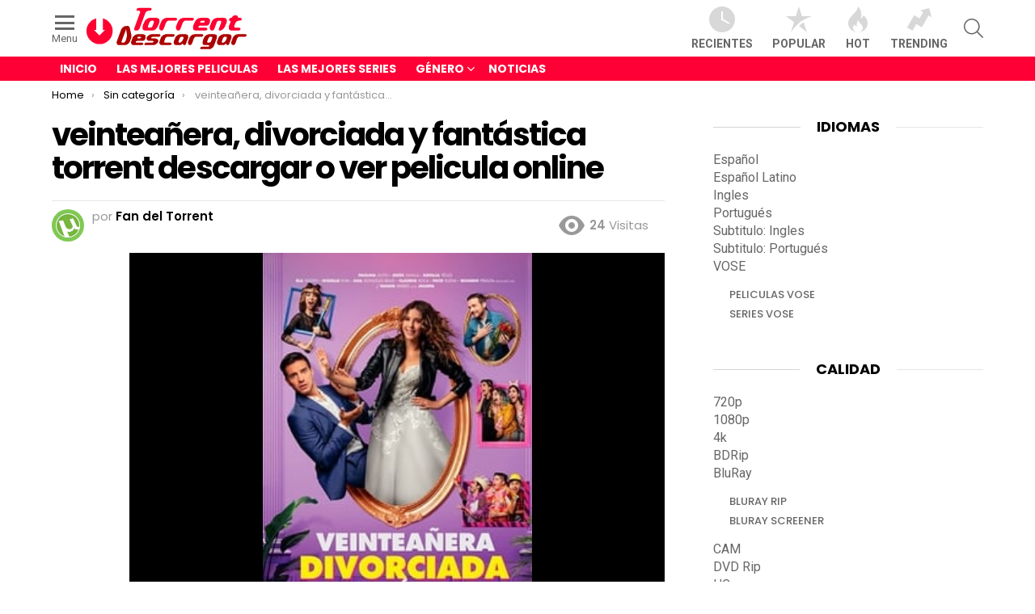

--- FILE ---
content_type: text/html; charset=UTF-8
request_url: https://torrentdescargar.com/veinteanera-divorciada-y-fantastica-torrent-descargar-o-ver-pelicula-online
body_size: 18414
content:
<!DOCTYPE html>
<!--[if IE 8]>
<html class="no-js g1-off-outside lt-ie10 lt-ie9" id="ie8" lang="es" prefix="og: https://ogp.me/ns#"><![endif]-->
<!--[if IE 9]>
<html class="no-js g1-off-outside lt-ie10" id="ie9" lang="es" prefix="og: https://ogp.me/ns#"><![endif]-->
<!--[if !IE]><!-->
<html class="no-js g1-off-outside" lang="es" prefix="og: https://ogp.me/ns#"><!--<![endif]-->
<head>
	<meta charset="UTF-8"/>
	<link rel="profile" href="https://gmpg.org/xfn/11" />
	<link rel="pingback" href="https://torrentdescargar.com/xmlrpc.php"/>

	<script type="4ee609c690efbb5694c83b26-text/javascript">
var trackScrolling=false;
var trackScrollingPercentage=false;
var ScrollingPercentageNumber=25;
var stLogInterval=10*1000;
var cutOffTime=900;
var trackNoEvents=false;
var trackNoMaxTime=false;
var docTitle='veinteañera, divorciada y fantástica torrent descargar o ver pelicula online';
</script>

<meta name="viewport" content="initial-scale=1.0, minimum-scale=1.0, height=device-height, width=device-width" />

<!-- Optimización para motores de búsqueda de Rank Math -  https://rankmath.com/ -->
<title>Veinteañera, Divorciada Y Fantástica Torrent Descargar O Ver Pelicula Online ✅</title>
<meta name="description" content="Ver veinteañera, divorciada y fantástica online gratis es muy facil si descargas tu copia de la película en formato torrent; veinteañera, divorciada y"/>
<meta name="robots" content="index, follow, max-snippet:-1, max-video-preview:-1, max-image-preview:large"/>
<link rel="canonical" href="https://torrentdescargar.com/veinteanera-divorciada-y-fantastica-torrent-descargar-o-ver-pelicula-online" />
<meta property="og:locale" content="es_ES" />
<meta property="og:type" content="article" />
<meta property="og:title" content="Veinteañera, Divorciada Y Fantástica Torrent Descargar O Ver Pelicula Online ✅" />
<meta property="og:description" content="Ver veinteañera, divorciada y fantástica online gratis es muy facil si descargas tu copia de la película en formato torrent; veinteañera, divorciada y" />
<meta property="og:url" content="https://torrentdescargar.com/veinteanera-divorciada-y-fantastica-torrent-descargar-o-ver-pelicula-online" />
<meta property="og:site_name" content="Descargar Torrent" />
<meta property="article:tag" content="bajar veinteañera" />
<meta property="article:tag" content="como ver veinteañera" />
<meta property="article:tag" content="descargar veinteañera" />
<meta property="article:tag" content="divorciada y fantástica" />
<meta property="article:tag" content="divorciada y fantástica bittorrent" />
<meta property="article:tag" content="divorciada y fantástica gratis" />
<meta property="article:tag" content="divorciada y fantástica online" />
<meta property="article:tag" content="divorciada y fantástica pirata" />
<meta property="article:tag" content="divorciada y fantástica utorrent" />
<meta property="article:tag" content="download veinteañera" />
<meta property="article:tag" content="free veinteañera" />
<meta property="article:tag" content="trailer veinteañera" />
<meta property="article:tag" content="veinteañera" />
<meta property="article:tag" content="ver veinteañera" />
<meta property="article:tag" content="watch veinteañera" />
<meta property="article:section" content="1080p" />
<meta property="og:image" content="https://torrentdescargar.com/wp-content/uploads/2022/12/veinteanera-divorciada-y-fantastica-1-veinteanera-divorciada-y-fantastica-2-veinteanera-divorciada-y-fantastica-3-2.jpg" />
<meta property="og:image:secure_url" content="https://torrentdescargar.com/wp-content/uploads/2022/12/veinteanera-divorciada-y-fantastica-1-veinteanera-divorciada-y-fantastica-2-veinteanera-divorciada-y-fantastica-3-2.jpg" />
<meta property="og:image:width" content="220" />
<meta property="og:image:height" content="330" />
<meta property="og:image:alt" content="veinteañera, divorciada y fantástica torrent descargar o ver pelicula online" />
<meta property="og:image:type" content="image/jpeg" />
<meta property="article:published_time" content="2023-01-14T07:03:16+01:00" />
<meta name="twitter:card" content="summary_large_image" />
<meta name="twitter:title" content="Veinteañera, Divorciada Y Fantástica Torrent Descargar O Ver Pelicula Online ✅" />
<meta name="twitter:description" content="Ver veinteañera, divorciada y fantástica online gratis es muy facil si descargas tu copia de la película en formato torrent; veinteañera, divorciada y" />
<meta name="twitter:image" content="https://torrentdescargar.com/wp-content/uploads/2022/12/veinteanera-divorciada-y-fantastica-1-veinteanera-divorciada-y-fantastica-2-veinteanera-divorciada-y-fantastica-3-2.jpg" />
<meta name="twitter:label1" content="Escrito por" />
<meta name="twitter:data1" content="Fan del Torrent" />
<meta name="twitter:label2" content="Tiempo de lectura" />
<meta name="twitter:data2" content="Menos de un minuto" />
<script type="application/ld+json" class="rank-math-schema">{"@context":"https://schema.org","@graph":[{"@type":"Organization","@id":"https://torrentdescargar.com/#organization","name":"TorrentDescargar.com","url":"https://torrentdescargar.com","logo":{"@type":"ImageObject","@id":"https://torrentdescargar.com/#logo","url":"https://torrentdescargar.com/wp-content/uploads/2019/05/torrentdescargar.png","contentUrl":"https://torrentdescargar.com/wp-content/uploads/2019/05/torrentdescargar.png","caption":"TorrentDescargar.com","inLanguage":"es","width":"200","height":"60"}},{"@type":"WebSite","@id":"https://torrentdescargar.com/#website","url":"https://torrentdescargar.com","name":"TorrentDescargar.com","publisher":{"@id":"https://torrentdescargar.com/#organization"},"inLanguage":"es"},{"@type":"ImageObject","@id":"https://torrentdescargar.com/wp-content/uploads/2022/12/veinteanera-divorciada-y-fantastica-1-veinteanera-divorciada-y-fantastica-2-veinteanera-divorciada-y-fantastica-3-2.jpg","url":"https://torrentdescargar.com/wp-content/uploads/2022/12/veinteanera-divorciada-y-fantastica-1-veinteanera-divorciada-y-fantastica-2-veinteanera-divorciada-y-fantastica-3-2.jpg","width":"220","height":"330","inLanguage":"es"},{"@type":"BreadcrumbList","@id":"https://torrentdescargar.com/veinteanera-divorciada-y-fantastica-torrent-descargar-o-ver-pelicula-online#breadcrumb","itemListElement":[{"@type":"ListItem","position":"1","item":{"@id":"https://torrentdescargar.com","name":"Descargar Torrent"}},{"@type":"ListItem","position":"2","item":{"@id":"https://torrentdescargar.com/veinteanera-divorciada-y-fantastica-torrent-descargar-o-ver-pelicula-online","name":"veintea\u00f1era, divorciada y fant\u00e1stica torrent descargar o ver pelicula online"}}]},{"@type":"WebPage","@id":"https://torrentdescargar.com/veinteanera-divorciada-y-fantastica-torrent-descargar-o-ver-pelicula-online#webpage","url":"https://torrentdescargar.com/veinteanera-divorciada-y-fantastica-torrent-descargar-o-ver-pelicula-online","name":"Veintea\u00f1era, Divorciada Y Fant\u00e1stica Torrent Descargar O Ver Pelicula Online \u2705","datePublished":"2023-01-14T07:03:16+01:00","dateModified":"2023-01-14T07:03:16+01:00","isPartOf":{"@id":"https://torrentdescargar.com/#website"},"primaryImageOfPage":{"@id":"https://torrentdescargar.com/wp-content/uploads/2022/12/veinteanera-divorciada-y-fantastica-1-veinteanera-divorciada-y-fantastica-2-veinteanera-divorciada-y-fantastica-3-2.jpg"},"inLanguage":"es","breadcrumb":{"@id":"https://torrentdescargar.com/veinteanera-divorciada-y-fantastica-torrent-descargar-o-ver-pelicula-online#breadcrumb"}},{"@type":"Person","@id":"https://torrentdescargar.com/autor/fan-del-torrent","name":"Fan del Torrent","url":"https://torrentdescargar.com/autor/fan-del-torrent","image":{"@type":"ImageObject","@id":"https://secure.gravatar.com/avatar/d0fd2629daacb9947ca2cc71300b0696?s=96&amp;d=mm&amp;r=g","url":"https://secure.gravatar.com/avatar/d0fd2629daacb9947ca2cc71300b0696?s=96&amp;d=mm&amp;r=g","caption":"Fan del Torrent","inLanguage":"es"},"worksFor":{"@id":"https://torrentdescargar.com/#organization"}},{"@type":"BlogPosting","headline":"veintea\u00f1era, divorciada y fant\u00e1stica torrent descargar o ver pelicula online \u2705","datePublished":"2023-01-14T07:03:16+01:00","dateModified":"2023-01-14T07:03:16+01:00","author":{"@id":"https://torrentdescargar.com/autor/fan-del-torrent","name":"Fan del Torrent"},"publisher":{"@id":"https://torrentdescargar.com/#organization"},"description":"Ver veintea\u00f1era, divorciada y fant\u00e1stica online gratis es muy facil si descargas tu copia de la pel\u00edcula en formato torrent; veintea\u00f1era, divorciada y fant\u00e1stica es una pelicula de Sin categor\u00eda en Espa\u00f1ol Latino y en formato MKV 1080p y con un tama\u00f1o 1.75 GBs correcto. Puedes ver veintea\u00f1era, divorciada y fant\u00e1stica con tu video player favorito, como el VLC Player o el Windows Media Player. \u00a1Tu sitio web donde ver peliculas web online gratis! ... \u25b7 TorrentDescargar.com","name":"veintea\u00f1era, divorciada y fant\u00e1stica torrent descargar o ver pelicula online \u2705","@id":"https://torrentdescargar.com/veinteanera-divorciada-y-fantastica-torrent-descargar-o-ver-pelicula-online#richSnippet","isPartOf":{"@id":"https://torrentdescargar.com/veinteanera-divorciada-y-fantastica-torrent-descargar-o-ver-pelicula-online#webpage"},"image":{"@id":"https://torrentdescargar.com/wp-content/uploads/2022/12/veinteanera-divorciada-y-fantastica-1-veinteanera-divorciada-y-fantastica-2-veinteanera-divorciada-y-fantastica-3-2.jpg"},"inLanguage":"es","mainEntityOfPage":{"@id":"https://torrentdescargar.com/veinteanera-divorciada-y-fantastica-torrent-descargar-o-ver-pelicula-online#webpage"}}]}</script>
<!-- /Plugin Rank Math WordPress SEO -->

<link rel='dns-prefetch' href='//fonts.googleapis.com' />
<link rel="alternate" type="application/rss+xml" title="Descargar Torrent &raquo; Feed" href="https://torrentdescargar.com/feed" />
<link rel="alternate" type="application/rss+xml" title="Descargar Torrent &raquo; Feed de los comentarios" href="https://torrentdescargar.com/comments/feed" />
<script type="4ee609c690efbb5694c83b26-text/javascript" id="wpp-js" src="https://torrentdescargar.com/wp-content/plugins/wordpress-popular-posts/assets/js/wpp.min.js?ver=7.3.3" data-sampling="0" data-sampling-rate="100" data-api-url="https://torrentdescargar.com/wp-json/wordpress-popular-posts" data-post-id="154552" data-token="6f249f6284" data-lang="0" data-debug="0"></script>
<style id='wp-emoji-styles-inline-css' type='text/css'>

	img.wp-smiley, img.emoji {
		display: inline !important;
		border: none !important;
		box-shadow: none !important;
		height: 1em !important;
		width: 1em !important;
		margin: 0 0.07em !important;
		vertical-align: -0.1em !important;
		background: none !important;
		padding: 0 !important;
	}
</style>
<style id='classic-theme-styles-inline-css' type='text/css'>
/*! This file is auto-generated */
.wp-block-button__link{color:#fff;background-color:#32373c;border-radius:9999px;box-shadow:none;text-decoration:none;padding:calc(.667em + 2px) calc(1.333em + 2px);font-size:1.125em}.wp-block-file__button{background:#32373c;color:#fff;text-decoration:none}
</style>
<style id='global-styles-inline-css' type='text/css'>
body{--wp--preset--color--black: #000000;--wp--preset--color--cyan-bluish-gray: #abb8c3;--wp--preset--color--white: #ffffff;--wp--preset--color--pale-pink: #f78da7;--wp--preset--color--vivid-red: #cf2e2e;--wp--preset--color--luminous-vivid-orange: #ff6900;--wp--preset--color--luminous-vivid-amber: #fcb900;--wp--preset--color--light-green-cyan: #7bdcb5;--wp--preset--color--vivid-green-cyan: #00d084;--wp--preset--color--pale-cyan-blue: #8ed1fc;--wp--preset--color--vivid-cyan-blue: #0693e3;--wp--preset--color--vivid-purple: #9b51e0;--wp--preset--gradient--vivid-cyan-blue-to-vivid-purple: linear-gradient(135deg,rgba(6,147,227,1) 0%,rgb(155,81,224) 100%);--wp--preset--gradient--light-green-cyan-to-vivid-green-cyan: linear-gradient(135deg,rgb(122,220,180) 0%,rgb(0,208,130) 100%);--wp--preset--gradient--luminous-vivid-amber-to-luminous-vivid-orange: linear-gradient(135deg,rgba(252,185,0,1) 0%,rgba(255,105,0,1) 100%);--wp--preset--gradient--luminous-vivid-orange-to-vivid-red: linear-gradient(135deg,rgba(255,105,0,1) 0%,rgb(207,46,46) 100%);--wp--preset--gradient--very-light-gray-to-cyan-bluish-gray: linear-gradient(135deg,rgb(238,238,238) 0%,rgb(169,184,195) 100%);--wp--preset--gradient--cool-to-warm-spectrum: linear-gradient(135deg,rgb(74,234,220) 0%,rgb(151,120,209) 20%,rgb(207,42,186) 40%,rgb(238,44,130) 60%,rgb(251,105,98) 80%,rgb(254,248,76) 100%);--wp--preset--gradient--blush-light-purple: linear-gradient(135deg,rgb(255,206,236) 0%,rgb(152,150,240) 100%);--wp--preset--gradient--blush-bordeaux: linear-gradient(135deg,rgb(254,205,165) 0%,rgb(254,45,45) 50%,rgb(107,0,62) 100%);--wp--preset--gradient--luminous-dusk: linear-gradient(135deg,rgb(255,203,112) 0%,rgb(199,81,192) 50%,rgb(65,88,208) 100%);--wp--preset--gradient--pale-ocean: linear-gradient(135deg,rgb(255,245,203) 0%,rgb(182,227,212) 50%,rgb(51,167,181) 100%);--wp--preset--gradient--electric-grass: linear-gradient(135deg,rgb(202,248,128) 0%,rgb(113,206,126) 100%);--wp--preset--gradient--midnight: linear-gradient(135deg,rgb(2,3,129) 0%,rgb(40,116,252) 100%);--wp--preset--font-size--small: 13px;--wp--preset--font-size--medium: 20px;--wp--preset--font-size--large: 36px;--wp--preset--font-size--x-large: 42px;--wp--preset--spacing--20: 0.44rem;--wp--preset--spacing--30: 0.67rem;--wp--preset--spacing--40: 1rem;--wp--preset--spacing--50: 1.5rem;--wp--preset--spacing--60: 2.25rem;--wp--preset--spacing--70: 3.38rem;--wp--preset--spacing--80: 5.06rem;--wp--preset--shadow--natural: 6px 6px 9px rgba(0, 0, 0, 0.2);--wp--preset--shadow--deep: 12px 12px 50px rgba(0, 0, 0, 0.4);--wp--preset--shadow--sharp: 6px 6px 0px rgba(0, 0, 0, 0.2);--wp--preset--shadow--outlined: 6px 6px 0px -3px rgba(255, 255, 255, 1), 6px 6px rgba(0, 0, 0, 1);--wp--preset--shadow--crisp: 6px 6px 0px rgba(0, 0, 0, 1);}:where(.is-layout-flex){gap: 0.5em;}:where(.is-layout-grid){gap: 0.5em;}body .is-layout-flow > .alignleft{float: left;margin-inline-start: 0;margin-inline-end: 2em;}body .is-layout-flow > .alignright{float: right;margin-inline-start: 2em;margin-inline-end: 0;}body .is-layout-flow > .aligncenter{margin-left: auto !important;margin-right: auto !important;}body .is-layout-constrained > .alignleft{float: left;margin-inline-start: 0;margin-inline-end: 2em;}body .is-layout-constrained > .alignright{float: right;margin-inline-start: 2em;margin-inline-end: 0;}body .is-layout-constrained > .aligncenter{margin-left: auto !important;margin-right: auto !important;}body .is-layout-constrained > :where(:not(.alignleft):not(.alignright):not(.alignfull)){max-width: var(--wp--style--global--content-size);margin-left: auto !important;margin-right: auto !important;}body .is-layout-constrained > .alignwide{max-width: var(--wp--style--global--wide-size);}body .is-layout-flex{display: flex;}body .is-layout-flex{flex-wrap: wrap;align-items: center;}body .is-layout-flex > *{margin: 0;}body .is-layout-grid{display: grid;}body .is-layout-grid > *{margin: 0;}:where(.wp-block-columns.is-layout-flex){gap: 2em;}:where(.wp-block-columns.is-layout-grid){gap: 2em;}:where(.wp-block-post-template.is-layout-flex){gap: 1.25em;}:where(.wp-block-post-template.is-layout-grid){gap: 1.25em;}.has-black-color{color: var(--wp--preset--color--black) !important;}.has-cyan-bluish-gray-color{color: var(--wp--preset--color--cyan-bluish-gray) !important;}.has-white-color{color: var(--wp--preset--color--white) !important;}.has-pale-pink-color{color: var(--wp--preset--color--pale-pink) !important;}.has-vivid-red-color{color: var(--wp--preset--color--vivid-red) !important;}.has-luminous-vivid-orange-color{color: var(--wp--preset--color--luminous-vivid-orange) !important;}.has-luminous-vivid-amber-color{color: var(--wp--preset--color--luminous-vivid-amber) !important;}.has-light-green-cyan-color{color: var(--wp--preset--color--light-green-cyan) !important;}.has-vivid-green-cyan-color{color: var(--wp--preset--color--vivid-green-cyan) !important;}.has-pale-cyan-blue-color{color: var(--wp--preset--color--pale-cyan-blue) !important;}.has-vivid-cyan-blue-color{color: var(--wp--preset--color--vivid-cyan-blue) !important;}.has-vivid-purple-color{color: var(--wp--preset--color--vivid-purple) !important;}.has-black-background-color{background-color: var(--wp--preset--color--black) !important;}.has-cyan-bluish-gray-background-color{background-color: var(--wp--preset--color--cyan-bluish-gray) !important;}.has-white-background-color{background-color: var(--wp--preset--color--white) !important;}.has-pale-pink-background-color{background-color: var(--wp--preset--color--pale-pink) !important;}.has-vivid-red-background-color{background-color: var(--wp--preset--color--vivid-red) !important;}.has-luminous-vivid-orange-background-color{background-color: var(--wp--preset--color--luminous-vivid-orange) !important;}.has-luminous-vivid-amber-background-color{background-color: var(--wp--preset--color--luminous-vivid-amber) !important;}.has-light-green-cyan-background-color{background-color: var(--wp--preset--color--light-green-cyan) !important;}.has-vivid-green-cyan-background-color{background-color: var(--wp--preset--color--vivid-green-cyan) !important;}.has-pale-cyan-blue-background-color{background-color: var(--wp--preset--color--pale-cyan-blue) !important;}.has-vivid-cyan-blue-background-color{background-color: var(--wp--preset--color--vivid-cyan-blue) !important;}.has-vivid-purple-background-color{background-color: var(--wp--preset--color--vivid-purple) !important;}.has-black-border-color{border-color: var(--wp--preset--color--black) !important;}.has-cyan-bluish-gray-border-color{border-color: var(--wp--preset--color--cyan-bluish-gray) !important;}.has-white-border-color{border-color: var(--wp--preset--color--white) !important;}.has-pale-pink-border-color{border-color: var(--wp--preset--color--pale-pink) !important;}.has-vivid-red-border-color{border-color: var(--wp--preset--color--vivid-red) !important;}.has-luminous-vivid-orange-border-color{border-color: var(--wp--preset--color--luminous-vivid-orange) !important;}.has-luminous-vivid-amber-border-color{border-color: var(--wp--preset--color--luminous-vivid-amber) !important;}.has-light-green-cyan-border-color{border-color: var(--wp--preset--color--light-green-cyan) !important;}.has-vivid-green-cyan-border-color{border-color: var(--wp--preset--color--vivid-green-cyan) !important;}.has-pale-cyan-blue-border-color{border-color: var(--wp--preset--color--pale-cyan-blue) !important;}.has-vivid-cyan-blue-border-color{border-color: var(--wp--preset--color--vivid-cyan-blue) !important;}.has-vivid-purple-border-color{border-color: var(--wp--preset--color--vivid-purple) !important;}.has-vivid-cyan-blue-to-vivid-purple-gradient-background{background: var(--wp--preset--gradient--vivid-cyan-blue-to-vivid-purple) !important;}.has-light-green-cyan-to-vivid-green-cyan-gradient-background{background: var(--wp--preset--gradient--light-green-cyan-to-vivid-green-cyan) !important;}.has-luminous-vivid-amber-to-luminous-vivid-orange-gradient-background{background: var(--wp--preset--gradient--luminous-vivid-amber-to-luminous-vivid-orange) !important;}.has-luminous-vivid-orange-to-vivid-red-gradient-background{background: var(--wp--preset--gradient--luminous-vivid-orange-to-vivid-red) !important;}.has-very-light-gray-to-cyan-bluish-gray-gradient-background{background: var(--wp--preset--gradient--very-light-gray-to-cyan-bluish-gray) !important;}.has-cool-to-warm-spectrum-gradient-background{background: var(--wp--preset--gradient--cool-to-warm-spectrum) !important;}.has-blush-light-purple-gradient-background{background: var(--wp--preset--gradient--blush-light-purple) !important;}.has-blush-bordeaux-gradient-background{background: var(--wp--preset--gradient--blush-bordeaux) !important;}.has-luminous-dusk-gradient-background{background: var(--wp--preset--gradient--luminous-dusk) !important;}.has-pale-ocean-gradient-background{background: var(--wp--preset--gradient--pale-ocean) !important;}.has-electric-grass-gradient-background{background: var(--wp--preset--gradient--electric-grass) !important;}.has-midnight-gradient-background{background: var(--wp--preset--gradient--midnight) !important;}.has-small-font-size{font-size: var(--wp--preset--font-size--small) !important;}.has-medium-font-size{font-size: var(--wp--preset--font-size--medium) !important;}.has-large-font-size{font-size: var(--wp--preset--font-size--large) !important;}.has-x-large-font-size{font-size: var(--wp--preset--font-size--x-large) !important;}
.wp-block-navigation a:where(:not(.wp-element-button)){color: inherit;}
:where(.wp-block-post-template.is-layout-flex){gap: 1.25em;}:where(.wp-block-post-template.is-layout-grid){gap: 1.25em;}
:where(.wp-block-columns.is-layout-flex){gap: 2em;}:where(.wp-block-columns.is-layout-grid){gap: 2em;}
.wp-block-pullquote{font-size: 1.5em;line-height: 1.6;}
</style>
<link rel='stylesheet' id='wp-postratings-css' href='https://torrentdescargar.com/wp-content/plugins/wp-postratings/css/postratings-css.css?ver=1.91.2' type='text/css' media='all' />
<link rel='stylesheet' id='wordpress-popular-posts-css-css' href='https://torrentdescargar.com/wp-content/plugins/wordpress-popular-posts/assets/css/wpp.css?ver=7.3.3' type='text/css' media='all' />
<link rel='stylesheet' id='g1-main-css' href='https://torrentdescargar.com/wp-content/themes/bimber/css/7.3.2/styles/original/all-light.min.css?ver=7.3.2' type='text/css' media='all' />
<link rel='stylesheet' id='bimber-single-css' href='https://torrentdescargar.com/wp-content/themes/bimber/css/7.3.2/styles/original/single-light.min.css?ver=7.3.2' type='text/css' media='all' />
<link rel='stylesheet' id='bimber-google-fonts-css' href='//fonts.googleapis.com/css?family=Roboto%3A400%2C300%2C500%2C600%2C700%2C900%7CPoppins%3A400%2C300%2C500%2C600%2C700&#038;subset=latin%2Clatin-ext&#038;ver=7.3.2' type='text/css' media='all' />
<link rel='stylesheet' id='bimber-dynamic-style-css' href='https://torrentdescargar.com/wp-content/uploads/dynamic-style-1669388462.css' type='text/css' media='all' />
<link rel='stylesheet' id='bimber-style-css' href='https://torrentdescargar.com/wp-content/themes/bimber-child-theme/style.css?ver=6.4.7' type='text/css' media='screen' />
<link rel='stylesheet' id='bimber-mashshare-css' href='https://torrentdescargar.com/wp-content/themes/bimber/css/7.3.2/styles/original/mashshare-light.min.css?ver=7.3.2' type='text/css' media='all' />
<script type="4ee609c690efbb5694c83b26-text/javascript" src="https://torrentdescargar.com/wp-includes/js/jquery/jquery.min.js?ver=3.7.1" id="jquery-core-js"></script>
<script type="4ee609c690efbb5694c83b26-text/javascript" src="https://torrentdescargar.com/wp-includes/js/jquery/jquery-migrate.min.js?ver=3.4.1" id="jquery-migrate-js"></script>
<script type="4ee609c690efbb5694c83b26-text/javascript" src="https://torrentdescargar.com/wp-content/themes/bimber/js/modernizr/modernizr-custom.min.js?ver=3.3.0" id="modernizr-js"></script>
<link rel="https://api.w.org/" href="https://torrentdescargar.com/wp-json/" /><link rel="alternate" type="application/json" href="https://torrentdescargar.com/wp-json/wp/v2/posts/154552" /><link rel="EditURI" type="application/rsd+xml" title="RSD" href="https://torrentdescargar.com/xmlrpc.php?rsd" />
<link rel='shortlink' href='https://torrentdescargar.com/?p=154552' />
<link rel="alternate" type="application/json+oembed" href="https://torrentdescargar.com/wp-json/oembed/1.0/embed?url=https%3A%2F%2Ftorrentdescargar.com%2Fveinteanera-divorciada-y-fantastica-torrent-descargar-o-ver-pelicula-online" />
<link rel="alternate" type="text/xml+oembed" href="https://torrentdescargar.com/wp-json/oembed/1.0/embed?url=https%3A%2F%2Ftorrentdescargar.com%2Fveinteanera-divorciada-y-fantastica-torrent-descargar-o-ver-pelicula-online&#038;format=xml" />
            <style id="wpp-loading-animation-styles">@-webkit-keyframes bgslide{from{background-position-x:0}to{background-position-x:-200%}}@keyframes bgslide{from{background-position-x:0}to{background-position-x:-200%}}.wpp-widget-block-placeholder,.wpp-shortcode-placeholder{margin:0 auto;width:60px;height:3px;background:#dd3737;background:linear-gradient(90deg,#dd3737 0%,#571313 10%,#dd3737 100%);background-size:200% auto;border-radius:3px;-webkit-animation:bgslide 1s infinite linear;animation:bgslide 1s infinite linear}</style>
            	<style>
	@font-face {
		font-family: "bimber";
							src:url("https://torrentdescargar.com/wp-content/themes/bimber/css/7.3.2/bimber/fonts/bimber.eot");
			src:url("https://torrentdescargar.com/wp-content/themes/bimber/css/7.3.2/bimber/fonts/bimber.eot?#iefix") format("embedded-opentype"),
			url("https://torrentdescargar.com/wp-content/themes/bimber/css/7.3.2/bimber/fonts/bimber.woff") format("woff"),
			url("https://torrentdescargar.com/wp-content/themes/bimber/css/7.3.2/bimber/fonts/bimber.ttf") format("truetype"),
			url("https://torrentdescargar.com/wp-content/themes/bimber/css/7.3.2/bimber/fonts/bimber.svg#bimber") format("svg");
				font-weight: normal;
		font-style: normal;
		font-display: block;
	}
	</style>
	<!-- Global site tag (gtag.js) - Google Analytics -->
<script async src="https://www.googletagmanager.com/gtag/js?id=UA-113159716-41" type="4ee609c690efbb5694c83b26-text/javascript"></script>
<script type="4ee609c690efbb5694c83b26-text/javascript">
  window.dataLayer = window.dataLayer || [];
  function gtag(){dataLayer.push(arguments);}
  gtag('js', new Date());

  gtag('config', 'UA-113159716-41');
</script>

<meta name="g1:switch-skin-css" content="https://torrentdescargar.com/wp-content/themes/bimber/css/7.3.2/styles/mode-dark.min.css" />	<script type="4ee609c690efbb5694c83b26-text/javascript">if("undefined"!=typeof localStorage){var skinItemId=document.getElementsByName("g1:skin-item-id");skinItemId=skinItemId.length>0?skinItemId[0].getAttribute("content"):"g1_skin",window.g1SwitchSkin=function(e,t){if(e){var n=document.getElementById("g1-switch-skin-css");if(n){n.parentNode.removeChild(n),document.documentElement.classList.remove("g1-skinmode");try{localStorage.removeItem(skinItemId)}catch(e){}}else{t?document.write('<link id="g1-switch-skin-css" rel="stylesheet" type="text/css" media="all" href="'+document.getElementsByName("g1:switch-skin-css")[0].getAttribute("content")+'" />'):((n=document.createElement("link")).id="g1-switch-skin-css",n.href=document.getElementsByName("g1:switch-skin-css")[0].getAttribute("content"),n.rel="stylesheet",n.media="all",document.head.appendChild(n)),document.documentElement.classList.add("g1-skinmode");try{localStorage.setItem(skinItemId,e)}catch(e){}}}};try{var mode=localStorage.getItem(skinItemId);window.g1SwitchSkin(mode,!0)}catch(e){}}</script>
		<script type="4ee609c690efbb5694c83b26-text/javascript">if("undefined"!=typeof localStorage){var nsfwItemId=document.getElementsByName("g1:nsfw-item-id");nsfwItemId=nsfwItemId.length>0?nsfwItemId[0].getAttribute("content"):"g1_nsfw_off",window.g1SwitchNSFW=function(e){e?(localStorage.setItem(nsfwItemId,1),document.documentElement.classList.add("g1-nsfw-off")):(localStorage.removeItem(nsfwItemId),document.documentElement.classList.remove("g1-nsfw-off"))};try{var nsfwmode=localStorage.getItem(nsfwItemId);window.g1SwitchNSFW(nsfwmode)}catch(e){}}</script>
			<style type="text/css" id="wp-custom-css">
			.entry-tpl-grid .entry-featured-media {
    max-height: 180px !important;
    overflow: hidden;}

.jsgif canvas {display: block;width: 100%;MAX-WIDTH: 40PX;MARGIN: 0 AUTO;}

.entry-featured-media img {width: auto !important;max-width: 100% !important;margin: 0 auto;}

.entry-featured-media .g1-frame {background-color: #000 !important;}

.entry-tpl-tile .entry-featured-media .g1-frame {background-color: transparent !important;}

.single .entry-featured-media .g1-frame {max-height: 500px !important;}

.single .entry-featured-media.entry-featured-media-main img {width: 333px !important;
    max-width: 100% !important;
    margin: 0 auto !important;
	max-height: 500px !important;}

div.imagecard img {max-width: 120px !important;}

div.downloadurl {margin-bottom: 20px;}

.g1-frame-inner {height: auto !important;padding-bottom: 10px !important;}

.g1-row-padding-m {padding-top: 15px; }

.entry-date {display:none !important;}
		</style>
		</head>

<body class="post-template-default single single-post postid-154552 single-format-standard wp-embed-responsive g1-layout-stretched g1-hoverable g1-has-mobile-logo g1-sidebar-normal" itemscope itemtype="http://schema.org/WebPage">

<div class="g1-body-inner">

	<div id="page">
		
	<aside class="g1-row g1-sharebar g1-sharebar-off">
		<div class="g1-row-inner">
			<div class="g1-column g1-sharebar-inner">
			</div>
		</div>
		<div class="g1-row-background">
		</div>
	</aside>

		

					<div class="g1-row g1-row-layout-page g1-hb-row g1-hb-row-normal g1-hb-row-a g1-hb-row-1 g1-hb-boxed g1-hb-sticky-off g1-hb-shadow-off">
			<div class="g1-row-inner">
				<div class="g1-column g1-dropable">
											<div class="g1-bin-1 g1-bin-grow-off">
							<div class="g1-bin g1-bin-align-left">
																		<a class="g1-hamburger g1-hamburger-show g1-hamburger-m  " href="#">
		<span class="g1-hamburger-icon"></span>
			<span class="g1-hamburger-label
						">Menu</span>
	</a>
																	<div class="g1-id">
				<p class="g1-mega g1-mega-1st site-title">
			
			<a class="g1-logo-wrapper"
			   href="https://torrentdescargar.com/" rel="home">
									<img class="g1-logo g1-logo-default" width="200" height="60" src="https://torrentdescargar.com/wp-content/uploads/2019/05/torrentdescargar.png" srcset="https://torrentdescargar.com/wp-content/uploads/2019/05/torrentdescargar.png 2x,https://torrentdescargar.com/wp-content/uploads/2019/05/torrentdescargar.png 1x" alt="Descargar Torrent" />												</a>

				</p>

	</div>															</div>
						</div>
											<div class="g1-bin-2 g1-bin-grow-off">
							<div class="g1-bin g1-bin-align-center">
															</div>
						</div>
											<div class="g1-bin-3 g1-bin-grow-off">
							<div class="g1-bin g1-bin-align-right">
																		<nav class="g1-quick-nav g1-quick-nav-short">
		<ul class="g1-quick-nav-menu">
															<li class="menu-item menu-item-type-g1-latest ">
						<a href="https://torrentdescargar.com">
							<span class="entry-flag entry-flag-latest"></span>
							Recientes						</a>
					</li>
													<li class="menu-item menu-item-type-g1-popular ">
						<a href="https://torrentdescargar.com/popular">
							<span class="entry-flag entry-flag-popular"></span>
							Popular						</a>
					</li>
													<li class="menu-item menu-item-type-g1-hot ">
						<a href="https://torrentdescargar.com/hot">
							<span class="entry-flag entry-flag-hot"></span>
							Hot						</a>
					</li>
													<li class="menu-item menu-item-type-g1-trending ">
						<a href="https://torrentdescargar.com/trending">
							<span class="entry-flag entry-flag-trending"></span>
							Trending						</a>
					</li>
									</ul>
	</nav>
																		<div class="g1-drop g1-drop-before g1-drop-the-search  g1-drop-m g1-drop-icon ">
		<a class="g1-drop-toggle" href="https://torrentdescargar.com/?s=">
			<span class="g1-drop-toggle-icon"></span><span class="g1-drop-toggle-text">Search</span>
			<span class="g1-drop-toggle-arrow"></span>
		</a>
		<div class="g1-drop-content">
			

<div role="search" class="search-form-wrapper">
	<form method="get"
	      class="g1-searchform-tpl-default search-form"
	      action="https://torrentdescargar.com/">
		<label>
			<span class="screen-reader-text">Search for:</span>
			<input type="search" class="search-field"
			       placeholder="Buscar &hellip;"
			       value="" name="s"
			       title="Search for:" />
		</label>
		<button class="search-submit">Search</button>
	</form>

	</div>
		</div>
	</div>
															</div>
						</div>
									</div>
			</div>
			<div class="g1-row-background"></div>
		</div>
			<div class="g1-row g1-row-layout-page g1-hb-row g1-hb-row-normal g1-hb-row-c g1-hb-row-2 g1-hb-boxed g1-hb-sticky-off g1-hb-shadow-off">
			<div class="g1-row-inner">
				<div class="g1-column g1-dropable">
											<div class="g1-bin-1 g1-bin-grow-on">
							<div class="g1-bin g1-bin-align-left">
																	<!-- BEGIN .g1-primary-nav -->
<nav id="g1-primary-nav" class="g1-primary-nav"><ul id="g1-primary-nav-menu" class="g1-primary-nav-menu"><li id="menu-item-54175" class="menu-item menu-item-type-custom menu-item-object-custom menu-item-home menu-item-g1-standard menu-item-54175"><a href="https://torrentdescargar.com/">Inicio</a></li>
<li id="menu-item-54176" class="menu-item menu-item-type-taxonomy menu-item-object-category current-post-ancestor current-menu-parent current-post-parent menu-item-g1-standard menu-item-54176"><a href="https://torrentdescargar.com/peliculas">Las Mejores Peliculas</a></li>
<li id="menu-item-54177" class="menu-item menu-item-type-taxonomy menu-item-object-category menu-item-g1-standard menu-item-54177"><a href="https://torrentdescargar.com/series">Las Mejores Series</a></li>
<li id="menu-item-77624" class="menu-item menu-item-type-custom menu-item-object-custom menu-item-has-children menu-item-g1-standard menu-item-77624"><a href="#">Género</a>
<ul class="sub-menu">
	<li id="menu-item-77607" class="menu-item menu-item-type-taxonomy menu-item-object-category menu-item-77607"><a href="https://torrentdescargar.com/accion">Acción</a></li>
	<li id="menu-item-77609" class="menu-item menu-item-type-taxonomy menu-item-object-category menu-item-77609"><a href="https://torrentdescargar.com/animacion">Animación</a></li>
	<li id="menu-item-77613" class="menu-item menu-item-type-taxonomy menu-item-object-category menu-item-77613"><a href="https://torrentdescargar.com/ciencia-ficcion">Ciencia ficción</a></li>
	<li id="menu-item-77614" class="menu-item menu-item-type-taxonomy menu-item-object-category menu-item-77614"><a href="https://torrentdescargar.com/comedia">Comedia</a></li>
	<li id="menu-item-77637" class="menu-item menu-item-type-taxonomy menu-item-object-category menu-item-77637"><a href="https://torrentdescargar.com/terror">Terror</a></li>
</ul>
</li>
<li id="menu-item-77629" class="menu-item menu-item-type-taxonomy menu-item-object-category menu-item-g1-standard menu-item-77629"><a href="https://torrentdescargar.com/noticias">Noticias</a></li>
</ul></nav><!-- END .g1-primary-nav -->
															</div>
						</div>
											<div class="g1-bin-2 g1-bin-grow-off">
							<div class="g1-bin g1-bin-align-center">
															</div>
						</div>
											<div class="g1-bin-3 g1-bin-grow-off">
							<div class="g1-bin g1-bin-align-right">
															</div>
						</div>
									</div>
			</div>
			<div class="g1-row-background"></div>
		</div>
			<div class="g1-row g1-row-layout-page g1-hb-row g1-hb-row-normal g1-hb-row-b g1-hb-row-3 g1-hb-boxed g1-hb-sticky-off g1-hb-shadow-off">
			<div class="g1-row-inner">
				<div class="g1-column g1-dropable">
											<div class="g1-bin-1 g1-bin-grow-off">
							<div class="g1-bin g1-bin-align-left">
															</div>
						</div>
											<div class="g1-bin-2 g1-bin-grow-off">
							<div class="g1-bin g1-bin-align-center">
															</div>
						</div>
											<div class="g1-bin-3 g1-bin-grow-off">
							<div class="g1-bin g1-bin-align-right">
															</div>
						</div>
									</div>
			</div>
			<div class="g1-row-background"></div>
		</div>
				<div class="g1-row g1-row-layout-page g1-hb-row g1-hb-row-mobile g1-hb-row-a g1-hb-row-1 g1-hb-boxed g1-hb-sticky-off g1-hb-shadow-off">
			<div class="g1-row-inner">
				<div class="g1-column g1-dropable">
											<div class="g1-bin-1 g1-bin-grow-off">
							<div class="g1-bin g1-bin-align-left">
																		<a class="g1-hamburger g1-hamburger-show g1-hamburger-m  " href="#">
		<span class="g1-hamburger-icon"></span>
			<span class="g1-hamburger-label
						">Menu</span>
	</a>
															</div>
						</div>
											<div class="g1-bin-2 g1-bin-grow-on">
							<div class="g1-bin g1-bin-align-center">
																	<div class="g1-id">
	
	<p class="g1-mega g1-mega-1st site-title">
		<a class="g1-logo-wrapper"
		   href="https://torrentdescargar.com/" rel="home">
							<img class="g1-logo g1-logo-default" width="170" height="50" src="https://torrentdescargar.com/wp-content/uploads/2019/05/torrentdescargar.png" srcset="https://torrentdescargar.com/wp-content/uploads/2019/05/torrentdescargar.png 2x,https://torrentdescargar.com/wp-content/uploads/2019/05/torrentdescargar.png 1x" alt="Descargar Torrent" />									</a>
	</p>

	</div>															</div>
						</div>
											<div class="g1-bin-3 g1-bin-grow-off">
							<div class="g1-bin g1-bin-align-right">
																		<div class="g1-drop g1-drop-before g1-drop-the-search  g1-drop-m g1-drop-icon ">
		<a class="g1-drop-toggle" href="https://torrentdescargar.com/?s=">
			<span class="g1-drop-toggle-icon"></span><span class="g1-drop-toggle-text">Search</span>
			<span class="g1-drop-toggle-arrow"></span>
		</a>
		<div class="g1-drop-content">
			

<div role="search" class="search-form-wrapper">
	<form method="get"
	      class="g1-searchform-tpl-default search-form"
	      action="https://torrentdescargar.com/">
		<label>
			<span class="screen-reader-text">Search for:</span>
			<input type="search" class="search-field"
			       placeholder="Buscar &hellip;"
			       value="" name="s"
			       title="Search for:" />
		</label>
		<button class="search-submit">Search</button>
	</form>

	</div>
		</div>
	</div>
															</div>
						</div>
									</div>
			</div>
			<div class="g1-row-background"></div>
		</div>
			<div class="g1-row g1-row-layout-page g1-hb-row g1-hb-row-mobile g1-hb-row-c g1-hb-row-2 g1-hb-boxed g1-hb-sticky-off g1-hb-shadow-off">
			<div class="g1-row-inner">
				<div class="g1-column g1-dropable">
											<div class="g1-bin-1 g1-bin-grow-off">
							<div class="g1-bin g1-bin-align-left">
															</div>
						</div>
											<div class="g1-bin-2 g1-bin-grow-on">
							<div class="g1-bin g1-bin-align-center">
																		<nav class="g1-quick-nav g1-quick-nav-short">
		<ul class="g1-quick-nav-menu">
															<li class="menu-item menu-item-type-g1-latest ">
						<a href="https://torrentdescargar.com">
							<span class="entry-flag entry-flag-latest"></span>
							Recientes						</a>
					</li>
													<li class="menu-item menu-item-type-g1-popular ">
						<a href="https://torrentdescargar.com/popular">
							<span class="entry-flag entry-flag-popular"></span>
							Popular						</a>
					</li>
													<li class="menu-item menu-item-type-g1-hot ">
						<a href="https://torrentdescargar.com/hot">
							<span class="entry-flag entry-flag-hot"></span>
							Hot						</a>
					</li>
													<li class="menu-item menu-item-type-g1-trending ">
						<a href="https://torrentdescargar.com/trending">
							<span class="entry-flag entry-flag-trending"></span>
							Trending						</a>
					</li>
									</ul>
	</nav>
															</div>
						</div>
											<div class="g1-bin-3 g1-bin-grow-off">
							<div class="g1-bin g1-bin-align-right">
															</div>
						</div>
									</div>
			</div>
			<div class="g1-row-background"></div>
		</div>
			<div class="g1-row g1-row-layout-page g1-hb-row g1-hb-row-mobile g1-hb-row-b g1-hb-row-3 g1-hb-boxed g1-hb-sticky-off g1-hb-shadow-off">
			<div class="g1-row-inner">
				<div class="g1-column g1-dropable">
											<div class="g1-bin-1 g1-bin-grow-off">
							<div class="g1-bin g1-bin-align-left">
															</div>
						</div>
											<div class="g1-bin-2 g1-bin-grow-on">
							<div class="g1-bin g1-bin-align-center">
															</div>
						</div>
											<div class="g1-bin-3 g1-bin-grow-off">
							<div class="g1-bin g1-bin-align-right">
															</div>
						</div>
									</div>
			</div>
			<div class="g1-row-background"></div>
		</div>
	
		
		
		


			<div class="g1-row g1-row-layout-page g1-row-breadcrumbs">
			<div class="g1-row-background">
			</div>

			<div class="g1-row-inner">
				<div class="g1-column">
					<nav class="g1-breadcrumbs g1-meta">
				<p class="g1-breadcrumbs-label">You are here: </p>
				<ol itemscope itemtype="http://schema.org/BreadcrumbList"><li class="g1-breadcrumbs-item" itemprop="itemListElement" itemscope itemtype="http://schema.org/ListItem">
						<a itemprop="item" href="https://torrentdescargar.com/">
						<span itemprop="name">Home</span>
						<meta itemprop="position" content="1" />
						</a>
						</li><li class="g1-breadcrumbs-item" itemprop="itemListElement" itemscope itemtype="http://schema.org/ListItem">
						<a itemprop="item" href="https://torrentdescargar.com/sin-categoria">
						<span itemprop="name">Sin categoría</span>
						<meta itemprop="position" content="2" />
						</a>
						</li><li class="g1-breadcrumbs-item" itemprop="itemListElement" itemscope itemtype="http://schema.org/ListItem">
					<span itemprop="name">veinteañera, divorciada y fantástica torrent descargar o ver pelicula online</span>
					<meta itemprop="position" content="3" />
					<meta itemprop="item" content="https://torrentdescargar.com/veinteanera-divorciada-y-fantastica-torrent-descargar-o-ver-pelicula-online" />
					</li></ol>
				</nav>				</div>
			</div>
		</div><!-- .g1-row -->
	
	<div class="g1-row g1-row-layout-page">
		<div class="g1-row-background">
		</div>
		<div class="g1-row-inner">

			<div class="g1-column g1-column-2of3" id="primary">
				<div id="content" role="main">

					

<article id="post-154552" class="entry-tpl-classic-v2 post-154552 post type-post status-publish format-standard has-post-thumbnail category-1080p category-espanol-latino category-mkv category-peliculas category-sin-categoria tag-bajar-veinteanera tag-como-ver-veinteanera tag-descargar-veinteanera tag-divorciada-y-fantastica tag-divorciada-y-fantastica-bittorrent tag-divorciada-y-fantastica-gratis tag-divorciada-y-fantastica-online tag-divorciada-y-fantastica-pirata tag-divorciada-y-fantastica-utorrent tag-download-veinteanera tag-free-veinteanera tag-trailer-veinteanera tag-veinteanera tag-ver-veinteanera tag-watch-veinteanera" itemscope="" itemtype="http://schema.org/Article">
	<header class="entry-header entry-header-02">

		<h1 class="g1-mega g1-mega-1st entry-title" itemprop="headline">veinteañera, divorciada y fantástica torrent descargar o ver pelicula online</h1>
		
					<p class="g1-meta g1-meta-m entry-meta entry-meta-m">
				<span class="entry-byline entry-byline-m entry-byline-with-avatar">
									<span class="entry-author" itemscope="" itemprop="author" itemtype="http://schema.org/Person">
	
		<span class="entry-meta-label">por</span>
			<a href="https://torrentdescargar.com/autor/fan-del-torrent" title="Posts by Fan del Torrent" rel="author">
			<img alt='' src='https://torrentdescargar.com/wp-content/uploads/2019/05/utorrent-205x205.jpg' srcset='https://torrentdescargar.com/wp-content/uploads/2019/05/utorrent-205x205.jpg 205w, https://torrentdescargar.com/wp-content/uploads/2019/05/utorrent.jpg 300w' class='avatar avatar-40 photo' height='40' width='40' decoding='async'/>
							<strong itemprop="name">Fan del Torrent</strong>
					</a>
	</span>
	
						<time class="entry-date" datetime="2023-01-14T07:03:16" itemprop="datePublished">14 enero, 2023, 7:03 am</time>				</span>

				<span class="entry-stats entry-stats-m">

					<span class="entry-views "><strong>24</strong><span> Visitas</span></span>
					
					
									</span>
			</p>
			</header>

	<div class="g1-wrapper-with-stickies">
		<div class="entry-essentials">
			<figure class="entry-featured-media entry-featured-media-main"  itemprop="image"  itemscope=""  itemtype="http://schema.org/ImageObject" ><div class="g1-frame"><div class="g1-frame-inner" style="padding-bottom: 150.00000000%;"><img width="220" height="330" src="https://torrentdescargar.com/wp-content/uploads/2022/12/veinteanera-divorciada-y-fantastica-1-veinteanera-divorciada-y-fantastica-2-veinteanera-divorciada-y-fantastica-3-2.jpg" class="attachment-bimber-grid-2of3 size-bimber-grid-2of3 wp-post-image" alt="veinteañera, divorciada y fantástica torrent descargar o ver pelicula online 1" itemprop="contentUrl" decoding="async" fetchpriority="high" srcset="https://torrentdescargar.com/wp-content/uploads/2022/12/veinteanera-divorciada-y-fantastica-1-veinteanera-divorciada-y-fantastica-2-veinteanera-divorciada-y-fantastica-3-2.jpg 220w, https://torrentdescargar.com/wp-content/uploads/2022/12/veinteanera-divorciada-y-fantastica-1-veinteanera-divorciada-y-fantastica-2-veinteanera-divorciada-y-fantastica-3-2-137x205.jpg 137w, https://torrentdescargar.com/wp-content/uploads/2022/12/veinteanera-divorciada-y-fantastica-1-veinteanera-divorciada-y-fantastica-2-veinteanera-divorciada-y-fantastica-3-2-32x48.jpg 32w, https://torrentdescargar.com/wp-content/uploads/2022/12/veinteanera-divorciada-y-fantastica-1-veinteanera-divorciada-y-fantastica-2-veinteanera-divorciada-y-fantastica-3-2-64x96.jpg 64w" sizes="(max-width: 220px) 100vw, 220px" title="veinteañera, divorciada y fantástica torrent descargar o ver pelicula online 1"><span class="g1-frame-icon g1-frame-icon-"></span></div></div><meta itemprop="url" content="https://torrentdescargar.com/wp-content/uploads/2022/12/veinteanera-divorciada-y-fantastica-1-veinteanera-divorciada-y-fantastica-2-veinteanera-divorciada-y-fantastica-3-2.jpg" /><meta itemprop="width" content="220" /><meta itemprop="height" content="330" /></figure>
		<div class="entry-before-title">
			<span class="entry-categories "><span class="entry-categories-inner"><span class="entry-categories-label">in</span> <a href="https://torrentdescargar.com/1080p" class="entry-category entry-category-item-8"><span itemprop="articleSection">1080p</span></a>, <a href="https://torrentdescargar.com/espanol-latino" class="entry-category entry-category-item-20"><span itemprop="articleSection">Español Latino</span></a>, <a href="https://torrentdescargar.com/mkv" class="entry-category entry-category-item-7"><span itemprop="articleSection">MKV</span></a>, <a href="https://torrentdescargar.com/peliculas" class="entry-category entry-category-item-2"><span itemprop="articleSection">Peliculas</span></a>, <a href="https://torrentdescargar.com/sin-categoria" class="entry-category entry-category-item-191873"><span itemprop="articleSection">Sin categoría</span></a></span></span>
						</div>

			<div class="entry-content g1-typography-xl" itemprop="articleBody">
				<p>Ver <strong>veinteañera, divorciada y fantástica online gratis</strong> es muy facil si descargas tu copia de la película en formato torrent; veinteañera, divorciada y fantástica es una pelicula de Sin categoría en Español Latino y en formato MKV 1080p y con un tamaño 1.75 GBs correcto. Puedes <a title="ver veinteañera, divorciada y fantástica" href="https://torrentdescargar.com/veinteanera-divorciada-y-fantastica-torrent-descargar-o-ver-pelicula-online">ver veinteañera, divorciada y fantástica</a> con tu video player favorito, como el VLC Player o el Windows Media Player. ¡Tu sitio web donde <a title="ver peliculas gratis" href="https://torrentdescargar.com/veinteanera-divorciada-y-fantastica-torrent-descargar-o-ver-pelicula-online">ver peliculas web online</a> gratis!</p>
<div class="demourl">
<h2>Ver pelicula veinteañera, divorciada y fantástica online (gratis)</h2>
<ul>
<li>HBO</li>
<li>Google Play Movies &amp; TV</li>
<li>YouTube</li>
<li>iTunes</li>
<li>Amazon Prime Video</li>
<li>Vudu</li>
</ul>
</div>
<div class="downloadurl">
<h2>Descargar veinteañera, divorciada y fantástica torrent MKV 1080p</h2>
<p><span class="rcp-restricted-content-message">Este enlace no existe. Solo se muestran enlaces libres de derechos de autor o dominio público. Esta web es solo informativa. Haz otra búsqueda >></span></p>

</div>
<h3>Ver veinteañera, divorciada y fantástica Online (otras plataformas)</h3>
<ul>
<li>Netflix</li>
<li>FOX</li>
<li>Rakuten TV</li>
<li>Sky</li>
<li>Kodi</li>
<li>Wiseplay</li>
<li>Hulu</li>
</ul>
<p><strong>Ficha de la pelicula:</strong></p>
<p>Tamaño: 1.75 GBs<br />
Género: Sin categoría<br />
Idioma: Español Latino<br />
Formato: MKV<br />
Calidad: 1080p</p>
<p><strong>Video Trailer de la pelicula veinteañera, divorciada y fantástica:</strong></p>
<p><iframe width="600" height="400" src="https://www.youtube.com/embed/NX4WAs7AQtE" frameborder="0" allow="accelerometer; encrypted-media; gyroscope; picture-in-picture" allowfullscreen></iframe></p>
                                <aside id="custom_html-2" class="widget_text widget widget_custom_html"><div class="textwidget custom-html-widget"><div class="newrating" align="center"><span id="post-ratings-154552" class="post-ratings" itemscope itemtype="https://schema.org/Article" data-nonce="5a4d527ef9"><img id="rating_154552_1" src="https://torrentdescargar.com/wp-content/plugins/wp-postratings/images/stars_flat_png/rating_off.png" alt="1 estrella" title="1 estrella" onmouseover="if (!window.__cfRLUnblockHandlers) return false; current_rating(154552, 1, '1 estrella');" onmouseout="if (!window.__cfRLUnblockHandlers) return false; ratings_off(0, 0, 0);" onclick="if (!window.__cfRLUnblockHandlers) return false; rate_post();" onkeypress="if (!window.__cfRLUnblockHandlers) return false; rate_post();" style="cursor: pointer; border: 0px;" data-cf-modified-4ee609c690efbb5694c83b26-="" /><img id="rating_154552_2" src="https://torrentdescargar.com/wp-content/plugins/wp-postratings/images/stars_flat_png/rating_off.png" alt="2 estrellas" title="2 estrellas" onmouseover="if (!window.__cfRLUnblockHandlers) return false; current_rating(154552, 2, '2 estrellas');" onmouseout="if (!window.__cfRLUnblockHandlers) return false; ratings_off(0, 0, 0);" onclick="if (!window.__cfRLUnblockHandlers) return false; rate_post();" onkeypress="if (!window.__cfRLUnblockHandlers) return false; rate_post();" style="cursor: pointer; border: 0px;" data-cf-modified-4ee609c690efbb5694c83b26-="" /><img id="rating_154552_3" src="https://torrentdescargar.com/wp-content/plugins/wp-postratings/images/stars_flat_png/rating_off.png" alt="3 estrellas" title="3 estrellas" onmouseover="if (!window.__cfRLUnblockHandlers) return false; current_rating(154552, 3, '3 estrellas');" onmouseout="if (!window.__cfRLUnblockHandlers) return false; ratings_off(0, 0, 0);" onclick="if (!window.__cfRLUnblockHandlers) return false; rate_post();" onkeypress="if (!window.__cfRLUnblockHandlers) return false; rate_post();" style="cursor: pointer; border: 0px;" data-cf-modified-4ee609c690efbb5694c83b26-="" /><img id="rating_154552_4" src="https://torrentdescargar.com/wp-content/plugins/wp-postratings/images/stars_flat_png/rating_off.png" alt="4 estrellas" title="4 estrellas" onmouseover="if (!window.__cfRLUnblockHandlers) return false; current_rating(154552, 4, '4 estrellas');" onmouseout="if (!window.__cfRLUnblockHandlers) return false; ratings_off(0, 0, 0);" onclick="if (!window.__cfRLUnblockHandlers) return false; rate_post();" onkeypress="if (!window.__cfRLUnblockHandlers) return false; rate_post();" style="cursor: pointer; border: 0px;" data-cf-modified-4ee609c690efbb5694c83b26-="" /><img id="rating_154552_5" src="https://torrentdescargar.com/wp-content/plugins/wp-postratings/images/stars_flat_png/rating_off.png" alt="5 estrellas" title="5 estrellas" onmouseover="if (!window.__cfRLUnblockHandlers) return false; current_rating(154552, 5, '5 estrellas');" onmouseout="if (!window.__cfRLUnblockHandlers) return false; ratings_off(0, 0, 0);" onclick="if (!window.__cfRLUnblockHandlers) return false; rate_post();" onkeypress="if (!window.__cfRLUnblockHandlers) return false; rate_post();" style="cursor: pointer; border: 0px;" data-cf-modified-4ee609c690efbb5694c83b26-="" /> (Ninguna valoración todavía)<br /><span class="post-ratings-text" id="ratings_154552_text"></span><meta itemprop="name" content="veinteañera, divorciada y fantástica torrent descargar o ver pelicula online" /><meta itemprop="headline" content="veinteañera, divorciada y fantástica torrent descargar o ver pelicula online" /><meta itemprop="description" content="Ver veintea&ntilde;era, divorciada y fant&aacute;stica online gratis es muy facil si descargas tu copia de la pel&iacute;cula en formato torrent; veintea&ntilde;era, divorciada y fant&aacute;stica es una pelicula de Sin categor&iacute;a en Es..." /><meta itemprop="datePublished" content="2023-01-14T07:03:16+01:00" /><meta itemprop="dateModified" content="2023-01-14T07:03:16+01:00" /><meta itemprop="url" content="https://torrentdescargar.com/veinteanera-divorciada-y-fantastica-torrent-descargar-o-ver-pelicula-online" /><meta itemprop="author" content="Fan del Torrent" /><meta itemprop="mainEntityOfPage" content="https://torrentdescargar.com/veinteanera-divorciada-y-fantastica-torrent-descargar-o-ver-pelicula-online" /><div style="display: none;" itemprop="image" itemscope itemtype="https://schema.org/ImageObject"><meta itemprop="url" content="https://torrentdescargar.com/wp-content/uploads/2022/12/veinteanera-divorciada-y-fantastica-1-veinteanera-divorciada-y-fantastica-2-veinteanera-divorciada-y-fantastica-3-2-91x48.jpg" /><meta itemprop="width" content="91" /><meta itemprop="height" content="48" /></div><div style="display: none;" itemprop="publisher" itemscope itemtype="https://schema.org/Organization"><meta itemprop="name" content="Descargar Torrent" /><meta itemprop="url" content="https://torrentdescargar.com" /><div itemprop="logo" itemscope itemtype="https://schema.org/ImageObject"><meta itemprop="url" content="" /></div></div></span><span id="post-ratings-154552-loading" class="post-ratings-loading"><img src="https://torrentdescargar.com/wp-content/plugins/wp-postratings/images/loading.gif" width="16" height="16" class="post-ratings-image" />Cargando...</span></div></div></aside><aside id="custom_html-11" class="widget_text widget widget_custom_html"><div class="textwidget custom-html-widget"><script data-cfasync="false" src="//d3flai6f7brtcx.cloudfront.net/?ialfd=971611"></script></div></aside>			</div>
		</div>

<!--<hr/>-->
<div align="center"></div>
<!--<hr/>-->

		<div class="entry-actions">
					</div>
	</div>

	<div class="entry-after-content">
		<p class="entry-tags "><span class="entry-tags-inner"><a href="https://torrentdescargar.com/tag/bajar-veinteanera" class="entry-tag entry-tag-206961">bajar veinteañera</a><a href="https://torrentdescargar.com/tag/como-ver-veinteanera" class="entry-tag entry-tag-206960">como ver veinteañera</a><a href="https://torrentdescargar.com/tag/descargar-veinteanera" class="entry-tag entry-tag-206957">descargar veinteañera</a><a href="https://torrentdescargar.com/tag/divorciada-y-fantastica" class="entry-tag entry-tag-206954">divorciada y fantástica</a><a href="https://torrentdescargar.com/tag/divorciada-y-fantastica-bittorrent" class="entry-tag entry-tag-206959">divorciada y fantástica bittorrent</a><a href="https://torrentdescargar.com/tag/divorciada-y-fantastica-gratis" class="entry-tag entry-tag-206958">divorciada y fantástica gratis</a><a href="https://torrentdescargar.com/tag/divorciada-y-fantastica-online" class="entry-tag entry-tag-206956">divorciada y fantástica online</a><a href="https://torrentdescargar.com/tag/divorciada-y-fantastica-pirata" class="entry-tag entry-tag-206963">divorciada y fantástica pirata</a><a href="https://torrentdescargar.com/tag/divorciada-y-fantastica-utorrent" class="entry-tag entry-tag-206962">divorciada y fantástica utorrent</a><a href="https://torrentdescargar.com/tag/download-veinteanera" class="entry-tag entry-tag-206965">download veinteañera</a><a href="https://torrentdescargar.com/tag/free-veinteanera" class="entry-tag entry-tag-206966">free veinteañera</a><a href="https://torrentdescargar.com/tag/trailer-veinteanera" class="entry-tag entry-tag-206967">trailer veinteañera</a><a href="https://torrentdescargar.com/tag/veinteanera" class="entry-tag entry-tag-206955">veinteañera</a><a href="https://torrentdescargar.com/tag/ver-veinteanera" class="entry-tag entry-tag-206953">ver veinteañera</a><a href="https://torrentdescargar.com/tag/watch-veinteanera" class="entry-tag entry-tag-206964">watch veinteañera</a></span></p>	<section class="g1-row author-info" itemscope="" itemtype="http://schema.org/Person">
		<div class="g1-row-inner author-info-inner">
			<div class="g1-column author-overview">

				<figure class="author-avatar">
					<a href="https://torrentdescargar.com/autor/fan-del-torrent">
						<img alt='' src='https://torrentdescargar.com/wp-content/uploads/2019/05/utorrent-205x205.jpg' srcset='https://torrentdescargar.com/wp-content/uploads/2019/05/utorrent-205x205.jpg 205w, https://torrentdescargar.com/wp-content/uploads/2019/05/utorrent.jpg 300w' class='avatar avatar-80 photo' height='80' width='80' loading='lazy' decoding='async'/>
					</a>
				</figure>

				<header>
										<h2 class="g1-gamma g1-gamma-1st author-title">Escrito por <a href="https://torrentdescargar.com/autor/fan-del-torrent"><span itemprop="name">Fan del Torrent</span></a></h2>

									</header>

								<div itemprop="description" class="author-bio">
					<p>Me encanta ver pelis online! Yo, personalmente uso Utorrent Pro, es lo más!</p>
				</div>
				
				<div class="author-extras">
									</div>
			</div>
		</div>
	</section>


	<aside class="g1-related-entries">

		
		<h2 class="g1-delta g1-delta-2nd g1-collection-title"><span>También te puede interesar</span></h2>		<div class="g1-collection g1-collection-columns-2">
			<div class="g1-collection-viewport">
				<ul class="g1-collection-items  ">
					
						<li class="g1-collection-item g1-collection-item-1of3">
							
<article class="entry-tpl-grid entry-tpl-grid-m post-71330 post type-post status-publish format-standard has-post-thumbnail category-peliculas category-suspense category-terror category-vose tag-bajar-replace tag-como-ver-replace tag-descargar-replace tag-download-replace tag-free-replace tag-replace tag-replace-bittorrent tag-replace-gratis tag-replace-online tag-replace-pirata tag-replace-utorrent tag-trailer-replace tag-ver-replace tag-watch-replace">
	<figure class="entry-featured-media " ><a title="replace torrent descargar o ver pelicula online" class="g1-frame" href="https://torrentdescargar.com/replace-torrent-descargar-o-ver-pelicula-online"><div class="g1-frame-inner" style="padding-bottom: 102.50000000%;"><img width="200" height="205" src="https://torrentdescargar.com/wp-content/uploads/2019/05/replace-1-200x205.jpg" class="attachment-bimber-grid-standard size-bimber-grid-standard wp-post-image" alt="replace torrent descargar o ver pelicula online 2" decoding="async" loading="lazy" title="replace torrent descargar o ver pelicula online 2"><span class="g1-frame-icon g1-frame-icon-"></span></div></a></figure>
		
	<div class="entry-body">
		<header class="entry-header">
			<div class="entry-before-title">
				
				<span class="entry-categories "><span class="entry-categories-inner"><span class="entry-categories-label">in</span> <a href="https://torrentdescargar.com/peliculas" class="entry-category entry-category-item-2">Peliculas</a>, <a href="https://torrentdescargar.com/suspense" class="entry-category entry-category-item-45">Suspense</a>, <a href="https://torrentdescargar.com/terror" class="entry-category entry-category-item-67">Terror</a>, <a href="https://torrentdescargar.com/vose" class="entry-category entry-category-item-68">VOSE</a></span></span>			</div>

			<h3 class="g1-gamma g1-gamma-1st entry-title"><a href="https://torrentdescargar.com/replace-torrent-descargar-o-ver-pelicula-online" rel="bookmark">replace torrent descargar o ver pelicula online</a></h3>
					</header>

		
		
			</div>
</article>
						</li>

					
						<li class="g1-collection-item g1-collection-item-1of3">
							
<article class="entry-tpl-grid entry-tpl-grid-m post-57123 post type-post status-publish format-standard has-post-thumbnail category-accion category-estrenos category-fantasia category-otros category-peliculas category-terror tag-bajar-hansel-y-gretel tag-como-ver-hansel-y-gretel tag-descargar-hansel-y-gretel tag-download-hansel-y-gretel tag-free-hansel-y-gretel tag-hansel-y-gretel tag-hansel-y-gretel-bittorrent tag-hansel-y-gretel-gratis tag-hansel-y-gretel-online tag-hansel-y-gretel-pirata tag-hansel-y-gretel-utorrent tag-trailer-hansel-y-gretel tag-ver-hansel-y-gretel tag-watch-hansel-y-gretel">
	<figure class="entry-featured-media " ><a title="hansel y gretel torrent descargar o ver pelicula online" class="g1-frame" href="https://torrentdescargar.com/hansel-y-gretel-torrent-descargar-o-ver-pelicula-online"><div class="g1-frame-inner" style="padding-bottom: 128.12500000%;"><img width="160" height="205" src="https://torrentdescargar.com/wp-content/uploads/2019/05/hansel-y-gretel-1.jpg-1-160x205.png" class="attachment-bimber-grid-standard size-bimber-grid-standard wp-post-image" alt="hansel y gretel torrent descargar o ver pelicula online 3" decoding="async" loading="lazy" title="hansel y gretel torrent descargar o ver pelicula online 3"><span class="g1-frame-icon g1-frame-icon-"></span></div></a></figure>
		
	<div class="entry-body">
		<header class="entry-header">
			<div class="entry-before-title">
				
				<span class="entry-categories "><span class="entry-categories-inner"><span class="entry-categories-label">in</span> <a href="https://torrentdescargar.com/accion" class="entry-category entry-category-item-121">Acción</a>, <a href="https://torrentdescargar.com/estrenos" class="entry-category entry-category-item-123">Estrenos</a>, <a href="https://torrentdescargar.com/fantasia" class="entry-category entry-category-item-5">Fantasía</a>, <a href="https://torrentdescargar.com/otros" class="entry-category entry-category-item-25935">Otros</a>, <a href="https://torrentdescargar.com/peliculas" class="entry-category entry-category-item-2">Peliculas</a>, <a href="https://torrentdescargar.com/terror" class="entry-category entry-category-item-67">Terror</a></span></span>			</div>

			<h3 class="g1-gamma g1-gamma-1st entry-title"><a href="https://torrentdescargar.com/hansel-y-gretel-torrent-descargar-o-ver-pelicula-online" rel="bookmark">hansel y gretel torrent descargar o ver pelicula online</a></h3>
					</header>

		
		
			</div>
</article>
						</li>

					
						<li class="g1-collection-item g1-collection-item-1of3">
							
<article class="entry-tpl-grid entry-tpl-grid-m post-66436 post type-post status-publish format-standard has-post-thumbnail category-1080p category-accion category-espanol-latino category-mp4 category-peliculas category-suspense category-terror tag-bajar-mandy tag-como-ver-mandy tag-descargar-mandy tag-download-mandy tag-free-mandy tag-mandy tag-mandy-bittorrent tag-mandy-gratis tag-mandy-online tag-mandy-pirata tag-mandy-utorrent tag-trailer-mandy tag-ver-mandy tag-watch-mandy">
	<figure class="entry-featured-media " ><a title="mandy torrent descargar o ver pelicula online" class="g1-frame" href="https://torrentdescargar.com/mandy-torrent-descargar-o-ver-pelicula-online-2"><div class="g1-frame-inner" style="padding-bottom: 93.18181818%;"><img width="220" height="205" src="https://torrentdescargar.com/wp-content/uploads/2019/05/1-366-220x205.jpg" class="attachment-bimber-grid-standard size-bimber-grid-standard wp-post-image" alt="mandy torrent descargar o ver pelicula online 4" decoding="async" loading="lazy" title="mandy torrent descargar o ver pelicula online 4"><span class="g1-frame-icon g1-frame-icon-"></span></div></a></figure>
		
	<div class="entry-body">
		<header class="entry-header">
			<div class="entry-before-title">
				
				<span class="entry-categories "><span class="entry-categories-inner"><span class="entry-categories-label">in</span> <a href="https://torrentdescargar.com/1080p" class="entry-category entry-category-item-8">1080p</a>, <a href="https://torrentdescargar.com/accion" class="entry-category entry-category-item-121">Acción</a>, <a href="https://torrentdescargar.com/espanol-latino" class="entry-category entry-category-item-20">Español Latino</a>, <a href="https://torrentdescargar.com/mp4" class="entry-category entry-category-item-69">MP4</a>, <a href="https://torrentdescargar.com/peliculas" class="entry-category entry-category-item-2">Peliculas</a>, <a href="https://torrentdescargar.com/suspense" class="entry-category entry-category-item-45">Suspense</a>, <a href="https://torrentdescargar.com/terror" class="entry-category entry-category-item-67">Terror</a></span></span>			</div>

			<h3 class="g1-gamma g1-gamma-1st entry-title"><a href="https://torrentdescargar.com/mandy-torrent-descargar-o-ver-pelicula-online-2" rel="bookmark">mandy torrent descargar o ver pelicula online</a></h3>
					</header>

		
		
			</div>
</article>
						</li>

					
						<li class="g1-collection-item g1-collection-item-1of3">
							
<article class="entry-tpl-grid entry-tpl-grid-m post-31932 post type-post status-publish format-standard has-post-thumbnail category-drama category-espanol category-hdtv-720p category-misterio category-mkv category-sci-fi-fantasy category-series tag-american-gods-2x06 tag-american-gods-2x06-bittorrent tag-american-gods-2x06-gratis tag-american-gods-2x06-online tag-american-gods-2x06-pirata tag-american-gods-2x06-utorrent tag-bajar-american-gods-2x06 tag-como-ver-american-gods-2x06 tag-descargar-american-gods-2x06 tag-download-american-gods-2x06 tag-free-american-gods-2x06 tag-trailer-american-gods-2x06 tag-ver-american-gods-2x06 tag-watch-american-gods-2x06">
	<figure class="entry-featured-media " ><a title="american gods 2×06 torrent descargar o ver serie online" class="g1-frame" href="https://torrentdescargar.com/american-gods-2x06-torrent-descargar-o-ver-serie-online"><div class="g1-frame-inner" style="padding-bottom: 93.18181818%;"><img width="220" height="205" src="https://torrentdescargar.com/wp-content/uploads/2019/05/1-5067-220x205.jpg" class="attachment-bimber-grid-standard size-bimber-grid-standard wp-post-image" alt="american gods 2×06 torrent descargar o ver serie online 5" decoding="async" loading="lazy" title="american gods 2×06 torrent descargar o ver serie online 5"><span class="g1-frame-icon g1-frame-icon-"></span></div></a></figure>
		
	<div class="entry-body">
		<header class="entry-header">
			<div class="entry-before-title">
				
				<span class="entry-categories "><span class="entry-categories-inner"><span class="entry-categories-label">in</span> <a href="https://torrentdescargar.com/drama" class="entry-category entry-category-item-19">Drama</a>, <a href="https://torrentdescargar.com/espanol" class="entry-category entry-category-item-6">Español</a>, <a href="https://torrentdescargar.com/hdtv-720p" class="entry-category entry-category-item-11680">HDTV 720p</a>, <a href="https://torrentdescargar.com/misterio" class="entry-category entry-category-item-44">Misterio</a>, <a href="https://torrentdescargar.com/mkv" class="entry-category entry-category-item-7">MKV</a>, <a href="https://torrentdescargar.com/sci-fi-fantasy" class="entry-category entry-category-item-30744">Sci-Fi &amp; Fantasy</a>, <a href="https://torrentdescargar.com/series" class="entry-category entry-category-item-79663">Series</a></span></span>			</div>

			<h3 class="g1-gamma g1-gamma-1st entry-title"><a href="https://torrentdescargar.com/american-gods-2x06-torrent-descargar-o-ver-serie-online" rel="bookmark">american gods 2×06 torrent descargar o ver serie online</a></h3>
					</header>

		
		
			</div>
</article>
						</li>

					
						<li class="g1-collection-item g1-collection-item-1of3">
							
<article class="entry-tpl-grid entry-tpl-grid-m post-72493 post type-post status-publish format-standard has-post-thumbnail category-cam category-comedia category-drama category-espanol-latino category-estrenos category-mp4 category-peliculas tag-bajar-con-amor tag-como-ver-con-amor tag-con-amor tag-descargar-con-amor tag-download-con-amor tag-free-con-amor tag-simon tag-simon-bittorrent tag-simon-gratis tag-simon-online tag-simon-pirata tag-simon-utorrent tag-trailer-con-amor tag-ver-con-amor tag-watch-con-amor">
	
		
	<div class="entry-body">
		<header class="entry-header">
			<div class="entry-before-title">
				
				<span class="entry-categories "><span class="entry-categories-inner"><span class="entry-categories-label">in</span> <a href="https://torrentdescargar.com/cam" class="entry-category entry-category-item-1368">CAM</a>, <a href="https://torrentdescargar.com/comedia" class="entry-category entry-category-item-42">Comedia</a>, <a href="https://torrentdescargar.com/drama" class="entry-category entry-category-item-19">Drama</a>, <a href="https://torrentdescargar.com/espanol-latino" class="entry-category entry-category-item-20">Español Latino</a>, <a href="https://torrentdescargar.com/estrenos" class="entry-category entry-category-item-123">Estrenos</a>, <a href="https://torrentdescargar.com/mp4" class="entry-category entry-category-item-69">MP4</a>, <a href="https://torrentdescargar.com/peliculas" class="entry-category entry-category-item-2">Peliculas</a></span></span>			</div>

			<h3 class="g1-gamma g1-gamma-1st entry-title"><a href="https://torrentdescargar.com/con-amor-simon-torrent-descargar-o-ver-pelicula-online" rel="bookmark">con amor, simon torrent descargar o ver pelicula online</a></h3>
					</header>

		
		
			</div>
</article>
						</li>

					
						<li class="g1-collection-item g1-collection-item-1of3">
							
<article class="entry-tpl-grid entry-tpl-grid-m post-45566 post type-post status-publish format-standard has-post-thumbnail category-espanol category-hdtv-720p category-mkv category-series tag-bajar-knightfall-1x3 tag-como-ver-knightfall-1x3 tag-descargar-knightfall-1x3 tag-download-knightfall-1x3 tag-free-knightfall-1x3 tag-knightfall-1x3 tag-knightfall-1x3-bittorrent tag-knightfall-1x3-gratis tag-knightfall-1x3-online tag-knightfall-1x3-pirata tag-knightfall-1x3-utorrent tag-trailer-knightfall-1x3 tag-ver-knightfall-1x3 tag-watch-knightfall-1x3">
	<figure class="entry-featured-media " ><a title="knightfall 1×3 torrent descargar o ver serie online" class="g1-frame" href="https://torrentdescargar.com/knightfall-1x3-torrent-descargar-o-ver-serie-online"><div class="g1-frame-inner" style="padding-bottom: 56.31868132%;"><img width="364" height="205" src="https://torrentdescargar.com/wp-content/uploads/2019/05/1.jpg-9463-364x205.png" class="attachment-bimber-grid-standard size-bimber-grid-standard wp-post-image" alt="knightfall 1×3 torrent descargar o ver serie online 6" decoding="async" loading="lazy" title="knightfall 1×3 torrent descargar o ver serie online 6"><span class="g1-frame-icon g1-frame-icon-"></span></div></a></figure>
		
	<div class="entry-body">
		<header class="entry-header">
			<div class="entry-before-title">
				
				<span class="entry-categories "><span class="entry-categories-inner"><span class="entry-categories-label">in</span> <a href="https://torrentdescargar.com/espanol" class="entry-category entry-category-item-6">Español</a>, <a href="https://torrentdescargar.com/hdtv-720p" class="entry-category entry-category-item-11680">HDTV 720p</a>, <a href="https://torrentdescargar.com/mkv" class="entry-category entry-category-item-7">MKV</a>, <a href="https://torrentdescargar.com/series" class="entry-category entry-category-item-79663">Series</a></span></span>			</div>

			<h3 class="g1-gamma g1-gamma-1st entry-title"><a href="https://torrentdescargar.com/knightfall-1x3-torrent-descargar-o-ver-serie-online" rel="bookmark">knightfall 1×3 torrent descargar o ver serie online</a></h3>
					</header>

		
		
			</div>
</article>
						</li>

									</ul>
			</div>
		</div>

					</aside>



	<meta itemprop="mainEntityOfPage" content="https://torrentdescargar.com/veinteanera-divorciada-y-fantastica-torrent-descargar-o-ver-pelicula-online"/>
	<meta itemprop="dateModified"
	      content="2023-01-14T07:03:16"/>

	<span itemprop="publisher" itemscope itemtype="http://schema.org/Organization">
		<meta itemprop="name" content="Descargar Torrent" />
		<meta itemprop="url" content="https://torrentdescargar.com" />
		<span itemprop="logo" itemscope itemtype="http://schema.org/ImageObject">
			<meta itemprop="url" content="https://torrentdescargar.com/wp-content/uploads/2019/05/torrentdescargar.png" />
		</span>
	</span>
		</div>
</article>


				</div><!-- #content -->
			</div><!-- #primary -->

			<div id="secondary" class="g1-sidebar g1-sidebar-padded g1-column g1-column-1of3">
	<aside id="nav_menu-2" class="widget widget_nav_menu"><header><h2 class="g1-delta g1-delta-2nd widgettitle"><span>Idiomas</span></h2></header><div class="menu-idioma-container"><ul id="menu-idioma" class="menu"><li id="menu-item-81929" class="menu-item menu-item-type-taxonomy menu-item-object-category menu-item-81929"><a href="https://torrentdescargar.com/espanol">Español</a></li>
<li id="menu-item-81930" class="menu-item menu-item-type-taxonomy menu-item-object-category current-post-ancestor current-menu-parent current-post-parent menu-item-81930"><a href="https://torrentdescargar.com/espanol-latino">Español Latino</a></li>
<li id="menu-item-81931" class="menu-item menu-item-type-taxonomy menu-item-object-category menu-item-81931"><a href="https://torrentdescargar.com/ingles">Ingles</a></li>
<li id="menu-item-81932" class="menu-item menu-item-type-taxonomy menu-item-object-category menu-item-81932"><a href="https://torrentdescargar.com/portugues">Portugués</a></li>
<li id="menu-item-81935" class="menu-item menu-item-type-taxonomy menu-item-object-category menu-item-81935"><a href="https://torrentdescargar.com/subtitulo-ingles">Subtitulo: Ingles</a></li>
<li id="menu-item-81936" class="menu-item menu-item-type-taxonomy menu-item-object-category menu-item-81936"><a href="https://torrentdescargar.com/subtitulo-portugues">Subtitulo: Portugués</a></li>
<li id="menu-item-81937" class="menu-item menu-item-type-taxonomy menu-item-object-category menu-item-has-children menu-item-81937"><a href="https://torrentdescargar.com/vose">VOSE</a>
<ul class="sub-menu">
	<li id="menu-item-81933" class="menu-item menu-item-type-taxonomy menu-item-object-category menu-item-81933"><a href="https://torrentdescargar.com/peliculas-vose">Peliculas VOSE</a></li>
	<li id="menu-item-81934" class="menu-item menu-item-type-taxonomy menu-item-object-category menu-item-81934"><a href="https://torrentdescargar.com/series-vose">Series VOSE</a></li>
</ul>
</li>
</ul></div></aside><aside id="nav_menu-3" class="widget widget_nav_menu"><header><h2 class="g1-delta g1-delta-2nd widgettitle"><span>Calidad</span></h2></header><div class="menu-calidad-container"><ul id="menu-calidad" class="menu"><li id="menu-item-81064" class="menu-item menu-item-type-taxonomy menu-item-object-category menu-item-81064"><a href="https://torrentdescargar.com/720p">720p</a></li>
<li id="menu-item-81062" class="menu-item menu-item-type-taxonomy menu-item-object-category current-post-ancestor current-menu-parent current-post-parent menu-item-81062"><a href="https://torrentdescargar.com/1080p">1080p</a></li>
<li id="menu-item-81063" class="menu-item menu-item-type-taxonomy menu-item-object-category menu-item-81063"><a href="https://torrentdescargar.com/4k">4k</a></li>
<li id="menu-item-81070" class="menu-item menu-item-type-taxonomy menu-item-object-category menu-item-81070"><a href="https://torrentdescargar.com/bdrip">BDRip</a></li>
<li id="menu-item-81073" class="menu-item menu-item-type-taxonomy menu-item-object-category menu-item-has-children menu-item-81073"><a href="https://torrentdescargar.com/bluray">BluRay</a>
<ul class="sub-menu">
	<li id="menu-item-81074" class="menu-item menu-item-type-taxonomy menu-item-object-category menu-item-81074"><a href="https://torrentdescargar.com/bluray-rip">BluRay Rip</a></li>
	<li id="menu-item-81075" class="menu-item menu-item-type-taxonomy menu-item-object-category menu-item-81075"><a href="https://torrentdescargar.com/bluray-screener">BluRay Screener</a></li>
</ul>
</li>
<li id="menu-item-81086" class="menu-item menu-item-type-taxonomy menu-item-object-category menu-item-81086"><a href="https://torrentdescargar.com/cam">CAM</a></li>
<li id="menu-item-81097" class="menu-item menu-item-type-taxonomy menu-item-object-category menu-item-81097"><a href="https://torrentdescargar.com/dvd-rip">DVD Rip</a></li>
<li id="menu-item-81108" class="menu-item menu-item-type-taxonomy menu-item-object-category menu-item-81108"><a href="https://torrentdescargar.com/hc">HC</a></li>
<li id="menu-item-81109" class="menu-item menu-item-type-taxonomy menu-item-object-category menu-item-81109"><a href="https://torrentdescargar.com/hdcam">HDCam</a></li>
<li id="menu-item-81110" class="menu-item menu-item-type-taxonomy menu-item-object-category menu-item-81110"><a href="https://torrentdescargar.com/hdrip">HDRIP</a></li>
<li id="menu-item-81111" class="menu-item menu-item-type-taxonomy menu-item-object-category menu-item-81111"><a href="https://torrentdescargar.com/hdscr">HDScr</a></li>
<li id="menu-item-81112" class="menu-item menu-item-type-taxonomy menu-item-object-category menu-item-has-children menu-item-81112"><a href="https://torrentdescargar.com/hdtc">HDTC</a>
<ul class="sub-menu">
	<li id="menu-item-81114" class="menu-item menu-item-type-taxonomy menu-item-object-category menu-item-81114"><a href="https://torrentdescargar.com/hdtc-720p">HDTC 720p</a></li>
	<li id="menu-item-81113" class="menu-item menu-item-type-taxonomy menu-item-object-category menu-item-81113"><a href="https://torrentdescargar.com/hdtc-1080p">HDTC 1080p</a></li>
</ul>
</li>
<li id="menu-item-81115" class="menu-item menu-item-type-taxonomy menu-item-object-category menu-item-has-children menu-item-81115"><a href="https://torrentdescargar.com/hdts">HDTS</a>
<ul class="sub-menu">
	<li id="menu-item-81116" class="menu-item menu-item-type-taxonomy menu-item-object-category menu-item-81116"><a href="https://torrentdescargar.com/hdts-720p">HDTS 720p</a></li>
</ul>
</li>
<li id="menu-item-81117" class="menu-item menu-item-type-taxonomy menu-item-object-category menu-item-has-children menu-item-81117"><a href="https://torrentdescargar.com/hdtv">HDTV</a>
<ul class="sub-menu">
	<li id="menu-item-81119" class="menu-item menu-item-type-taxonomy menu-item-object-category menu-item-81119"><a href="https://torrentdescargar.com/hdtv-720p">HDTV 720p</a></li>
	<li id="menu-item-81118" class="menu-item menu-item-type-taxonomy menu-item-object-category menu-item-81118"><a href="https://torrentdescargar.com/hdtv-1080p">HDTV 1080p</a></li>
	<li id="menu-item-81120" class="menu-item menu-item-type-taxonomy menu-item-object-category menu-item-81120"><a href="https://torrentdescargar.com/hdtv-screener-line">HDTV Screener LINE</a></li>
	<li id="menu-item-81121" class="menu-item menu-item-type-taxonomy menu-item-object-category menu-item-81121"><a href="https://torrentdescargar.com/hdtvs-720p">HDTVS 720p</a></li>
</ul>
</li>
<li id="menu-item-81150" class="menu-item menu-item-type-taxonomy menu-item-object-category menu-item-81150"><a href="https://torrentdescargar.com/tc">TC</a></li>
<li id="menu-item-81153" class="menu-item menu-item-type-taxonomy menu-item-object-category menu-item-has-children menu-item-81153"><a href="https://torrentdescargar.com/ts">TS</a>
<ul class="sub-menu">
	<li id="menu-item-81154" class="menu-item menu-item-type-taxonomy menu-item-object-category menu-item-81154"><a href="https://torrentdescargar.com/ts-hq">TS-HQ</a></li>
</ul>
</li>
<li id="menu-item-81157" class="menu-item menu-item-type-taxonomy menu-item-object-category menu-item-has-children menu-item-81157"><a href="https://torrentdescargar.com/web-scr">WEB Scr</a>
<ul class="sub-menu">
	<li id="menu-item-81159" class="menu-item menu-item-type-taxonomy menu-item-object-category menu-item-81159"><a href="https://torrentdescargar.com/webscr-1080p">WEBScr 1080p</a></li>
</ul>
</li>
</ul></div></aside><aside id="nav_menu-4" class="widget widget_nav_menu"><header><h2 class="g1-delta g1-delta-2nd widgettitle"><span>Formato</span></h2></header><div class="menu-formato-container"><ul id="menu-formato" class="menu"><li id="menu-item-81713" class="menu-item menu-item-type-taxonomy menu-item-object-category menu-item-81713"><a href="https://torrentdescargar.com/avi">AVI</a></li>
<li id="menu-item-81714" class="menu-item menu-item-type-taxonomy menu-item-object-category current-post-ancestor current-menu-parent current-post-parent menu-item-81714"><a href="https://torrentdescargar.com/mkv">MKV</a></li>
<li id="menu-item-81715" class="menu-item menu-item-type-taxonomy menu-item-object-category menu-item-81715"><a href="https://torrentdescargar.com/mp4">MP4</a></li>
<li id="menu-item-81922" class="menu-item menu-item-type-taxonomy menu-item-object-category menu-item-81922"><a href="https://torrentdescargar.com/m4v">m4v</a></li>
<li id="menu-item-82038" class="menu-item menu-item-type-taxonomy menu-item-object-category menu-item-82038"><a href="https://torrentdescargar.com/xvid">XViD</a></li>
</ul></div></aside><aside id="nav_menu-5" class="widget widget_nav_menu"><header><h2 class="g1-delta g1-delta-2nd widgettitle"><span>Género</span></h2></header><div class="menu-genero-container"><ul id="menu-genero" class="menu"><li id="menu-item-81941" class="menu-item menu-item-type-taxonomy menu-item-object-category menu-item-81941"><a href="https://torrentdescargar.com/accion">Acción</a></li>
<li id="menu-item-81942" class="menu-item menu-item-type-taxonomy menu-item-object-category menu-item-81942"><a href="https://torrentdescargar.com/action-adventure">Action &#038; Adventure</a></li>
<li id="menu-item-81943" class="menu-item menu-item-type-taxonomy menu-item-object-category menu-item-81943"><a href="https://torrentdescargar.com/animacion">Animación</a></li>
<li id="menu-item-81944" class="menu-item menu-item-type-taxonomy menu-item-object-category menu-item-81944"><a href="https://torrentdescargar.com/aventura">Aventura</a></li>
<li id="menu-item-81947" class="menu-item menu-item-type-taxonomy menu-item-object-category menu-item-81947"><a href="https://torrentdescargar.com/belica">Bélica</a></li>
<li id="menu-item-81948" class="menu-item menu-item-type-taxonomy menu-item-object-category menu-item-81948"><a href="https://torrentdescargar.com/biografia">Biografía</a></li>
<li id="menu-item-81963" class="menu-item menu-item-type-taxonomy menu-item-object-category menu-item-81963"><a href="https://torrentdescargar.com/ciencia-ficcion">Ciencia ficción</a></li>
<li id="menu-item-81964" class="menu-item menu-item-type-taxonomy menu-item-object-category menu-item-81964"><a href="https://torrentdescargar.com/comedia">Comedia</a></li>
<li id="menu-item-81965" class="menu-item menu-item-type-taxonomy menu-item-object-category menu-item-81965"><a href="https://torrentdescargar.com/crimen">Crimen</a></li>
<li id="menu-item-81966" class="menu-item menu-item-type-taxonomy menu-item-object-category menu-item-81966"><a href="https://torrentdescargar.com/documental">Documental</a></li>
<li id="menu-item-81967" class="menu-item menu-item-type-taxonomy menu-item-object-category menu-item-81967"><a href="https://torrentdescargar.com/docus-y-tv">Docus y TV</a></li>
<li id="menu-item-81968" class="menu-item menu-item-type-taxonomy menu-item-object-category menu-item-81968"><a href="https://torrentdescargar.com/drama">Drama</a></li>
<li id="menu-item-81975" class="menu-item menu-item-type-taxonomy menu-item-object-category menu-item-81975"><a href="https://torrentdescargar.com/estrenos">Estrenos</a></li>
<li id="menu-item-81976" class="menu-item menu-item-type-taxonomy menu-item-object-category menu-item-81976"><a href="https://torrentdescargar.com/familia">Familia</a></li>
<li id="menu-item-81977" class="menu-item menu-item-type-taxonomy menu-item-object-category menu-item-81977"><a href="https://torrentdescargar.com/fantasia">Fantasía</a></li>
<li id="menu-item-81978" class="menu-item menu-item-type-taxonomy menu-item-object-category menu-item-81978"><a href="https://torrentdescargar.com/foreign">Foreign</a></li>
<li id="menu-item-81981" class="menu-item menu-item-type-taxonomy menu-item-object-category menu-item-81981"><a href="https://torrentdescargar.com/guerra">Guerra</a></li>
<li id="menu-item-81996" class="menu-item menu-item-type-taxonomy menu-item-object-category menu-item-81996"><a href="https://torrentdescargar.com/historia">Historia</a></li>
<li id="menu-item-81999" class="menu-item menu-item-type-taxonomy menu-item-object-category menu-item-81999"><a href="https://torrentdescargar.com/kids">Kids</a></li>
<li id="menu-item-82001" class="menu-item menu-item-type-taxonomy menu-item-object-category menu-item-82001"><a href="https://torrentdescargar.com/misterio">Misterio</a></li>
<li id="menu-item-82004" class="menu-item menu-item-type-taxonomy menu-item-object-category menu-item-82004"><a href="https://torrentdescargar.com/musica">Música</a></li>
<li id="menu-item-82006" class="menu-item menu-item-type-taxonomy menu-item-object-category menu-item-82006"><a href="https://torrentdescargar.com/otros">Otros</a></li>
<li id="menu-item-82007" class="menu-item menu-item-type-taxonomy menu-item-object-category menu-item-82007"><a href="https://torrentdescargar.com/pelicula-de-la-television">Película de la televisión</a></li>
<li id="menu-item-82014" class="menu-item menu-item-type-taxonomy menu-item-object-category menu-item-82014"><a href="https://torrentdescargar.com/reality">Reality</a></li>
<li id="menu-item-82015" class="menu-item menu-item-type-taxonomy menu-item-object-category menu-item-82015"><a href="https://torrentdescargar.com/romance">Romance</a></li>
<li id="menu-item-82016" class="menu-item menu-item-type-taxonomy menu-item-object-category menu-item-82016"><a href="https://torrentdescargar.com/sci-fi-fantasy">Sci-Fi &#038; Fantasy</a></li>
<li id="menu-item-82020" class="menu-item menu-item-type-taxonomy menu-item-object-category menu-item-82020"><a href="https://torrentdescargar.com/soap">Soap</a></li>
<li id="menu-item-82023" class="menu-item menu-item-type-taxonomy menu-item-object-category menu-item-82023"><a href="https://torrentdescargar.com/suspense">Suspense</a></li>
<li id="menu-item-82025" class="menu-item menu-item-type-taxonomy menu-item-object-category menu-item-82025"><a href="https://torrentdescargar.com/terror">Terror</a></li>
<li id="menu-item-82026" class="menu-item menu-item-type-taxonomy menu-item-object-category menu-item-82026"><a href="https://torrentdescargar.com/thriller">Thriller</a></li>
<li id="menu-item-82030" class="menu-item menu-item-type-taxonomy menu-item-object-category menu-item-82030"><a href="https://torrentdescargar.com/war-politics">War &#038; Politics</a></li>
<li id="menu-item-82034" class="menu-item menu-item-type-taxonomy menu-item-object-category menu-item-82034"><a href="https://torrentdescargar.com/western">Western</a></li>
</ul></div></aside><aside id="ratings-widget-2" class="widget widget_ratings-widget"><header><h2 class="g1-delta g1-delta-2nd widgettitle"><span>Valoraciones</span></h2></header><ul>
<li><a href="https://torrentdescargar.com/8-millas-torrent-descargar-o-ver-pelicula-online" title="8 millas torrent descargar o ver pelicula online">8 millas torrent descargar o ver pelicula online</a> <img src="https://torrentdescargar.com/wp-content/plugins/wp-postratings/images/stars_flat_png/rating_on.png" alt="2 votos, promedio: 5,00 de 5" title="2 votos, promedio: 5,00 de 5" class="post-ratings-image" /><img src="https://torrentdescargar.com/wp-content/plugins/wp-postratings/images/stars_flat_png/rating_on.png" alt="2 votos, promedio: 5,00 de 5" title="2 votos, promedio: 5,00 de 5" class="post-ratings-image" /><img src="https://torrentdescargar.com/wp-content/plugins/wp-postratings/images/stars_flat_png/rating_on.png" alt="2 votos, promedio: 5,00 de 5" title="2 votos, promedio: 5,00 de 5" class="post-ratings-image" /><img src="https://torrentdescargar.com/wp-content/plugins/wp-postratings/images/stars_flat_png/rating_on.png" alt="2 votos, promedio: 5,00 de 5" title="2 votos, promedio: 5,00 de 5" class="post-ratings-image" /><img src="https://torrentdescargar.com/wp-content/plugins/wp-postratings/images/stars_flat_png/rating_on.png" alt="2 votos, promedio: 5,00 de 5" title="2 votos, promedio: 5,00 de 5" class="post-ratings-image" /> (5,00 de 5)</li>
<li><a href="https://torrentdescargar.com/sherlock-holmes-2-juego-de-sombras-torrent-descargar-o-ver-pelicula-online-2" title="sherlock holmes 2 juego de sombras torrent descargar o ver pelicula online">sherlock holmes 2 juego de sombras torrent descargar o ver pelicula online</a> <img src="https://torrentdescargar.com/wp-content/plugins/wp-postratings/images/stars_flat_png/rating_on.png" alt="2 votos, promedio: 5,00 de 5" title="2 votos, promedio: 5,00 de 5" class="post-ratings-image" /><img src="https://torrentdescargar.com/wp-content/plugins/wp-postratings/images/stars_flat_png/rating_on.png" alt="2 votos, promedio: 5,00 de 5" title="2 votos, promedio: 5,00 de 5" class="post-ratings-image" /><img src="https://torrentdescargar.com/wp-content/plugins/wp-postratings/images/stars_flat_png/rating_on.png" alt="2 votos, promedio: 5,00 de 5" title="2 votos, promedio: 5,00 de 5" class="post-ratings-image" /><img src="https://torrentdescargar.com/wp-content/plugins/wp-postratings/images/stars_flat_png/rating_on.png" alt="2 votos, promedio: 5,00 de 5" title="2 votos, promedio: 5,00 de 5" class="post-ratings-image" /><img src="https://torrentdescargar.com/wp-content/plugins/wp-postratings/images/stars_flat_png/rating_on.png" alt="2 votos, promedio: 5,00 de 5" title="2 votos, promedio: 5,00 de 5" class="post-ratings-image" /> (5,00 de 5)</li>
<li><a href="https://torrentdescargar.com/la-llamada-de-lo-salvaje-torrent-descargar-o-ver-pelicula-online" title="la llamada de lo salvaje torrent descargar o ver pelicula online">la llamada de lo salvaje torrent descargar o ver pelicula online</a> <img src="https://torrentdescargar.com/wp-content/plugins/wp-postratings/images/stars_flat_png/rating_on.png" alt="2 votos, promedio: 5,00 de 5" title="2 votos, promedio: 5,00 de 5" class="post-ratings-image" /><img src="https://torrentdescargar.com/wp-content/plugins/wp-postratings/images/stars_flat_png/rating_on.png" alt="2 votos, promedio: 5,00 de 5" title="2 votos, promedio: 5,00 de 5" class="post-ratings-image" /><img src="https://torrentdescargar.com/wp-content/plugins/wp-postratings/images/stars_flat_png/rating_on.png" alt="2 votos, promedio: 5,00 de 5" title="2 votos, promedio: 5,00 de 5" class="post-ratings-image" /><img src="https://torrentdescargar.com/wp-content/plugins/wp-postratings/images/stars_flat_png/rating_on.png" alt="2 votos, promedio: 5,00 de 5" title="2 votos, promedio: 5,00 de 5" class="post-ratings-image" /><img src="https://torrentdescargar.com/wp-content/plugins/wp-postratings/images/stars_flat_png/rating_on.png" alt="2 votos, promedio: 5,00 de 5" title="2 votos, promedio: 5,00 de 5" class="post-ratings-image" /> (5,00 de 5)</li>
<li><a href="https://torrentdescargar.com/2001-una-odisea-en-el-espacio-torrent-descargar-o-ver-pelicula-online" title="2001 una odisea en el espacio torrent descargar o ver pelicula online">2001 una odisea en el espacio torrent descargar o ver pelicula online</a> <img src="https://torrentdescargar.com/wp-content/plugins/wp-postratings/images/stars_flat_png/rating_on.png" alt="2 votos, promedio: 5,00 de 5" title="2 votos, promedio: 5,00 de 5" class="post-ratings-image" /><img src="https://torrentdescargar.com/wp-content/plugins/wp-postratings/images/stars_flat_png/rating_on.png" alt="2 votos, promedio: 5,00 de 5" title="2 votos, promedio: 5,00 de 5" class="post-ratings-image" /><img src="https://torrentdescargar.com/wp-content/plugins/wp-postratings/images/stars_flat_png/rating_on.png" alt="2 votos, promedio: 5,00 de 5" title="2 votos, promedio: 5,00 de 5" class="post-ratings-image" /><img src="https://torrentdescargar.com/wp-content/plugins/wp-postratings/images/stars_flat_png/rating_on.png" alt="2 votos, promedio: 5,00 de 5" title="2 votos, promedio: 5,00 de 5" class="post-ratings-image" /><img src="https://torrentdescargar.com/wp-content/plugins/wp-postratings/images/stars_flat_png/rating_on.png" alt="2 votos, promedio: 5,00 de 5" title="2 votos, promedio: 5,00 de 5" class="post-ratings-image" /> (5,00 de 5)</li>
<li><a href="https://torrentdescargar.com/webtorrent-desktop-es-un-interesante-cliente-torrent-y-streaming" title="WebTorrent Desktop es un interesante Cliente Torrent y Streaming">WebTorrent Desktop es un interesante Cliente Torrent y Streaming</a> <img src="https://torrentdescargar.com/wp-content/plugins/wp-postratings/images/stars_flat_png/rating_on.png" alt="2 votos, promedio: 5,00 de 5" title="2 votos, promedio: 5,00 de 5" class="post-ratings-image" /><img src="https://torrentdescargar.com/wp-content/plugins/wp-postratings/images/stars_flat_png/rating_on.png" alt="2 votos, promedio: 5,00 de 5" title="2 votos, promedio: 5,00 de 5" class="post-ratings-image" /><img src="https://torrentdescargar.com/wp-content/plugins/wp-postratings/images/stars_flat_png/rating_on.png" alt="2 votos, promedio: 5,00 de 5" title="2 votos, promedio: 5,00 de 5" class="post-ratings-image" /><img src="https://torrentdescargar.com/wp-content/plugins/wp-postratings/images/stars_flat_png/rating_on.png" alt="2 votos, promedio: 5,00 de 5" title="2 votos, promedio: 5,00 de 5" class="post-ratings-image" /><img src="https://torrentdescargar.com/wp-content/plugins/wp-postratings/images/stars_flat_png/rating_on.png" alt="2 votos, promedio: 5,00 de 5" title="2 votos, promedio: 5,00 de 5" class="post-ratings-image" /> (5,00 de 5)</li>
</ul>
</aside><aside id="popular-search-terms" class="widget widget_popular_terms"><header><h2 class="g1-delta g1-delta-2nd widgettitle"><span>Busquedas</span></h2></header><ul><li><a href="https://torrentdescargar.com/free-birds-torrent-descargar-o-ver-pelicula-online" title="descargar estrenos 2019 gratis torrent">descargar estrenos 2019 gratis torrent</a></li><li><a href="https://torrentdescargar.com/la-comuna-torrent-descargar-o-ver-pelicula-online-2" title="peliculas torrent">peliculas torrent</a></li><li><a href="https://torrentdescargar.com/trolls-torrent-descargar-o-ver-pelicula-online-2" title="estrenos torrent">estrenos torrent</a></li><li><a href="https://torrentdescargar.com/after-life-1x05-torrent-descargar-o-ver-serie-online" title="descargar series">descargar series</a></li><li><a href="https://torrentdescargar.com/la-comuna-torrent-descargar-o-ver-pelicula-online-2" title="descargar peliculas torrent">descargar peliculas torrent</a></li></ul></aside></div><!-- #secondary -->

		</div>
	</div><!-- .g1-row -->


<div class="g1-row">
	<div class="g1-row-inner">
		<div class="g1-column g1-content content">
                   <hr/><aside id="custom_html-5" class="widget_text widget widget_custom_html"><div class="textwidget custom-html-widget"><div style="text-align: center;margin:30px 0"><a href="https://torrentdescargar.com/peliculas" class="g1-button g1-button-solid g1-button-m">Películas Torrent</a> <a href="https://torrentdescargar.com/series" class="g1-button g1-button-solid g1-button-m">Series Torrent</a></div>

</div></aside>                </div>
        </div>
</div>

	
<div class=" g1-prefooter g1-prefooter-3cols g1-row g1-row-layout-page">
	<div class="g1-row-inner">

		<div class="g1-column g1-column-1of3">
			<aside id="calendar-2" class="widget widget_calendar"><header><h2 class="g1-delta g1-delta-2nd widgettitle"><span>Por meses</span></h2></header><div id="calendar_wrap" class="calendar_wrap"><table id="wp-calendar" class="wp-calendar-table">
	<caption>enero 2026</caption>
	<thead>
	<tr>
		<th scope="col" title="lunes">L</th>
		<th scope="col" title="martes">M</th>
		<th scope="col" title="miércoles">X</th>
		<th scope="col" title="jueves">J</th>
		<th scope="col" title="viernes">V</th>
		<th scope="col" title="sábado">S</th>
		<th scope="col" title="domingo">D</th>
	</tr>
	</thead>
	<tbody>
	<tr>
		<td class="pad">&nbsp;</td><td class="pad">&nbsp;</td><td class="pad">&nbsp;</td><td><a href="https://torrentdescargar.com/2026/01/01" aria-label="Entradas publicadas el 1 de January de 2026">1</a></td><td><a href="https://torrentdescargar.com/2026/01/02" aria-label="Entradas publicadas el 2 de January de 2026">2</a></td><td><a href="https://torrentdescargar.com/2026/01/03" aria-label="Entradas publicadas el 3 de January de 2026">3</a></td><td><a href="https://torrentdescargar.com/2026/01/04" aria-label="Entradas publicadas el 4 de January de 2026">4</a></td>
	</tr>
	<tr>
		<td><a href="https://torrentdescargar.com/2026/01/05" aria-label="Entradas publicadas el 5 de January de 2026">5</a></td><td><a href="https://torrentdescargar.com/2026/01/06" aria-label="Entradas publicadas el 6 de January de 2026">6</a></td><td><a href="https://torrentdescargar.com/2026/01/07" aria-label="Entradas publicadas el 7 de January de 2026">7</a></td><td><a href="https://torrentdescargar.com/2026/01/08" aria-label="Entradas publicadas el 8 de January de 2026">8</a></td><td><a href="https://torrentdescargar.com/2026/01/09" aria-label="Entradas publicadas el 9 de January de 2026">9</a></td><td><a href="https://torrentdescargar.com/2026/01/10" aria-label="Entradas publicadas el 10 de January de 2026">10</a></td><td><a href="https://torrentdescargar.com/2026/01/11" aria-label="Entradas publicadas el 11 de January de 2026">11</a></td>
	</tr>
	<tr>
		<td><a href="https://torrentdescargar.com/2026/01/12" aria-label="Entradas publicadas el 12 de January de 2026">12</a></td><td><a href="https://torrentdescargar.com/2026/01/13" aria-label="Entradas publicadas el 13 de January de 2026">13</a></td><td id="today"><a href="https://torrentdescargar.com/2026/01/14" aria-label="Entradas publicadas el 14 de January de 2026">14</a></td><td>15</td><td>16</td><td>17</td><td>18</td>
	</tr>
	<tr>
		<td>19</td><td>20</td><td>21</td><td>22</td><td>23</td><td>24</td><td>25</td>
	</tr>
	<tr>
		<td>26</td><td>27</td><td>28</td><td>29</td><td>30</td><td>31</td>
		<td class="pad">&nbsp;</td>
	</tr>
	</tbody>
	</table><nav aria-label="Meses anteriores y posteriores" class="wp-calendar-nav">
		<span class="wp-calendar-nav-prev"><a href="https://torrentdescargar.com/2025/12">&laquo; Dic</a></span>
		<span class="pad">&nbsp;</span>
		<span class="wp-calendar-nav-next">&nbsp;</span>
	</nav></div></aside>		</div>

		<div class="g1-column g1-column-1of3">
			<aside id="bimber_widget_posts-3" class="widget widget_bimber_widget_posts"><header><h2 class="g1-delta g1-delta-2nd widgettitle"><span>Trending Now</span></h2></header>			<div id="g1-widget-posts-1"
			     class=" g1-widget-posts">
									<div class="g1-collection">
	
			<div class="g1-collection-viewport">
			<ul class="g1-collection-items">
									<li class="g1-collection-item">
						
<article class="entry-tpl-listxxs post-153169 post type-post status-publish format-standard has-post-thumbnail category-360p category-castellano category-drama category-estrenos category-mkv category-peliculas tag-bajar-modelo-77 tag-como-ver-modelo-77 tag-descargar-modelo-77 tag-download-modelo-77 tag-free-modelo-77 tag-modelo-77 tag-modelo-77-bittorrent tag-modelo-77-gratis tag-modelo-77-online tag-modelo-77-pirata tag-modelo-77-utorrent tag-trailer-modelo-77 tag-ver-modelo-77 tag-watch-modelo-77">
	<figure class="entry-featured-media " ><a title="modelo 77 torrent descargar o ver pelicula online" class="g1-frame" href="https://torrentdescargar.com/modelo-77-torrent-descargar-o-ver-pelicula-online"><div class="g1-frame-inner" style="padding-bottom: 52.74725275%;"><img width="91" height="48" src="https://torrentdescargar.com/wp-content/uploads/2022/12/modelo-77-1-modelo-77-2-modelo-77-3-91x48.jpg" class="attachment-bimber-list-xxs size-bimber-list-xxs wp-post-image" alt="modelo 77 torrent descargar o ver pelicula online 7" decoding="async" loading="lazy" srcset="https://torrentdescargar.com/wp-content/uploads/2022/12/modelo-77-1-modelo-77-2-modelo-77-3-91x48.jpg 91w, https://torrentdescargar.com/wp-content/uploads/2022/12/modelo-77-1-modelo-77-2-modelo-77-3-182x96.jpg 182w" sizes="(max-width: 91px) 100vw, 91px" title="modelo 77 torrent descargar o ver pelicula online 7"><span class="g1-frame-icon g1-frame-icon-"></span></div></a></figure>
	<header class="entry-header">
		<h3 class="g1-epsilon g1-epsilon-1st entry-title"><a href="https://torrentdescargar.com/modelo-77-torrent-descargar-o-ver-pelicula-online" rel="bookmark">modelo 77 torrent descargar o ver pelicula online</a></h3>	</header>

		<p class="entry-ctas">
		<a class="entry-cta g1-button g1-button-simple g1-button-xs" href="https://torrentdescargar.com/modelo-77-torrent-descargar-o-ver-pelicula-online">
			Read More		</a>
	</p>
	</article>
					</li>
									<li class="g1-collection-item">
						
<article class="entry-tpl-listxxs post-71802 post type-post status-publish format-standard has-post-thumbnail category-peliculas category-suspense category-terror category-vose tag-bajar-terrifier tag-como-ver-terrifier tag-descargar-terrifier tag-download-terrifier tag-free-terrifier tag-terrifier tag-terrifier-bittorrent tag-terrifier-gratis tag-terrifier-online tag-terrifier-pirata tag-terrifier-utorrent tag-trailer-terrifier tag-ver-terrifier tag-watch-terrifier">
	<figure class="entry-featured-media " ><a title="terrifier torrent descargar o ver pelicula online" class="g1-frame" href="https://torrentdescargar.com/terrifier-torrent-descargar-o-ver-pelicula-online"><div class="g1-frame-inner" style="padding-bottom: 52.74725275%;"><img width="91" height="48" src="https://torrentdescargar.com/wp-content/uploads/2019/05/terrifier-1-91x48.jpg" class="attachment-bimber-list-xxs size-bimber-list-xxs wp-post-image" alt="terrifier torrent descargar o ver pelicula online 8" decoding="async" loading="lazy" srcset="https://torrentdescargar.com/wp-content/uploads/2019/05/terrifier-1-91x48.jpg 91w, https://torrentdescargar.com/wp-content/uploads/2019/05/terrifier-1-182x96.jpg 182w" sizes="(max-width: 91px) 100vw, 91px" title="terrifier torrent descargar o ver pelicula online 8"><span class="g1-frame-icon g1-frame-icon-"></span></div></a></figure>
	<header class="entry-header">
		<h3 class="g1-epsilon g1-epsilon-1st entry-title"><a href="https://torrentdescargar.com/terrifier-torrent-descargar-o-ver-pelicula-online" rel="bookmark">terrifier torrent descargar o ver pelicula online</a></h3>	</header>

		<p class="entry-ctas">
		<a class="entry-cta g1-button g1-button-simple g1-button-xs" href="https://torrentdescargar.com/terrifier-torrent-descargar-o-ver-pelicula-online">
			Read More		</a>
	</p>
	</article>
					</li>
									<li class="g1-collection-item">
						
<article class="entry-tpl-listxxs post-60764 post type-post status-publish format-standard has-post-thumbnail category-comedia category-crimen category-hdrip category-otros category-peliculas tag-bajar-el-protector tag-como-ver-el-protector tag-descargar-el-protector tag-download-el-protector tag-el-protector tag-el-protector-bittorrent tag-el-protector-gratis tag-el-protector-online tag-el-protector-pirata tag-el-protector-utorrent tag-free-el-protector tag-trailer-el-protector tag-ver-el-protector tag-watch-el-protector">
	<figure class="entry-featured-media " ><a title="el protector torrent descargar o ver pelicula online" class="g1-frame" href="https://torrentdescargar.com/el-protector-torrent-descargar-o-ver-pelicula-online"><div class="g1-frame-inner" style="padding-bottom: 52.74725275%;"><img width="91" height="48" src="https://torrentdescargar.com/wp-content/uploads/2019/05/1.jpg-4134-91x48.png" class="attachment-bimber-list-xxs size-bimber-list-xxs wp-post-image" alt="el protector torrent descargar o ver pelicula online 9" decoding="async" loading="lazy" title="el protector torrent descargar o ver pelicula online 9"><span class="g1-frame-icon g1-frame-icon-"></span></div></a></figure>
	<header class="entry-header">
		<h3 class="g1-epsilon g1-epsilon-1st entry-title"><a href="https://torrentdescargar.com/el-protector-torrent-descargar-o-ver-pelicula-online" rel="bookmark">el protector torrent descargar o ver pelicula online</a></h3>	</header>

		<p class="entry-ctas">
		<a class="entry-cta g1-button g1-button-simple g1-button-xs" href="https://torrentdescargar.com/el-protector-torrent-descargar-o-ver-pelicula-online">
			Read More		</a>
	</p>
	</article>
					</li>
							</ul>
		</div>
	</div><!-- .g1-collection -->
							</div>
			</aside>		</div>

		<div class="g1-column g1-column-1of3">
			<aside id="ratings-widget-3" class="widget widget_ratings-widget"><header><h2 class="g1-delta g1-delta-2nd widgettitle"><span>Top del mes</span></h2></header><ul>
<li><a href="https://torrentdescargar.com/8-millas-torrent-descargar-o-ver-pelicula-online" title="8 millas torrent descargar o ver pelicula online">8 millas torrent descargar o ver pelicula online</a> <img src="https://torrentdescargar.com/wp-content/plugins/wp-postratings/images/stars_flat_png/rating_on.png" alt="2 votos, promedio: 5,00 de 5" title="2 votos, promedio: 5,00 de 5" class="post-ratings-image" /><img src="https://torrentdescargar.com/wp-content/plugins/wp-postratings/images/stars_flat_png/rating_on.png" alt="2 votos, promedio: 5,00 de 5" title="2 votos, promedio: 5,00 de 5" class="post-ratings-image" /><img src="https://torrentdescargar.com/wp-content/plugins/wp-postratings/images/stars_flat_png/rating_on.png" alt="2 votos, promedio: 5,00 de 5" title="2 votos, promedio: 5,00 de 5" class="post-ratings-image" /><img src="https://torrentdescargar.com/wp-content/plugins/wp-postratings/images/stars_flat_png/rating_on.png" alt="2 votos, promedio: 5,00 de 5" title="2 votos, promedio: 5,00 de 5" class="post-ratings-image" /><img src="https://torrentdescargar.com/wp-content/plugins/wp-postratings/images/stars_flat_png/rating_on.png" alt="2 votos, promedio: 5,00 de 5" title="2 votos, promedio: 5,00 de 5" class="post-ratings-image" /> (5,00 de 5)</li>
<li><a href="https://torrentdescargar.com/sherlock-holmes-2-juego-de-sombras-torrent-descargar-o-ver-pelicula-online-2" title="sherlock holmes 2 juego de sombras torrent descargar o ver pelicula online">sherlock holmes 2 juego de sombras torrent descargar o ver pelicula online</a> <img src="https://torrentdescargar.com/wp-content/plugins/wp-postratings/images/stars_flat_png/rating_on.png" alt="2 votos, promedio: 5,00 de 5" title="2 votos, promedio: 5,00 de 5" class="post-ratings-image" /><img src="https://torrentdescargar.com/wp-content/plugins/wp-postratings/images/stars_flat_png/rating_on.png" alt="2 votos, promedio: 5,00 de 5" title="2 votos, promedio: 5,00 de 5" class="post-ratings-image" /><img src="https://torrentdescargar.com/wp-content/plugins/wp-postratings/images/stars_flat_png/rating_on.png" alt="2 votos, promedio: 5,00 de 5" title="2 votos, promedio: 5,00 de 5" class="post-ratings-image" /><img src="https://torrentdescargar.com/wp-content/plugins/wp-postratings/images/stars_flat_png/rating_on.png" alt="2 votos, promedio: 5,00 de 5" title="2 votos, promedio: 5,00 de 5" class="post-ratings-image" /><img src="https://torrentdescargar.com/wp-content/plugins/wp-postratings/images/stars_flat_png/rating_on.png" alt="2 votos, promedio: 5,00 de 5" title="2 votos, promedio: 5,00 de 5" class="post-ratings-image" /> (5,00 de 5)</li>
<li><a href="https://torrentdescargar.com/la-llamada-de-lo-salvaje-torrent-descargar-o-ver-pelicula-online" title="la llamada de lo salvaje torrent descargar o ver pelicula online">la llamada de lo salvaje torrent descargar o ver pelicula online</a> <img src="https://torrentdescargar.com/wp-content/plugins/wp-postratings/images/stars_flat_png/rating_on.png" alt="2 votos, promedio: 5,00 de 5" title="2 votos, promedio: 5,00 de 5" class="post-ratings-image" /><img src="https://torrentdescargar.com/wp-content/plugins/wp-postratings/images/stars_flat_png/rating_on.png" alt="2 votos, promedio: 5,00 de 5" title="2 votos, promedio: 5,00 de 5" class="post-ratings-image" /><img src="https://torrentdescargar.com/wp-content/plugins/wp-postratings/images/stars_flat_png/rating_on.png" alt="2 votos, promedio: 5,00 de 5" title="2 votos, promedio: 5,00 de 5" class="post-ratings-image" /><img src="https://torrentdescargar.com/wp-content/plugins/wp-postratings/images/stars_flat_png/rating_on.png" alt="2 votos, promedio: 5,00 de 5" title="2 votos, promedio: 5,00 de 5" class="post-ratings-image" /><img src="https://torrentdescargar.com/wp-content/plugins/wp-postratings/images/stars_flat_png/rating_on.png" alt="2 votos, promedio: 5,00 de 5" title="2 votos, promedio: 5,00 de 5" class="post-ratings-image" /> (5,00 de 5)</li>
</ul>
</aside><aside id="text-3" class="widget widget_text"><header><h2 class="g1-delta g1-delta-2nd widgettitle"><span>Top World</span></h2></header>			<div class="textwidget"><p>&#8211; avengers endgame<br />
&#8211; sanju<br />
&#8211; kgf torrent magnet<br />
&#8211; geetha govindam<br />
&#8211; aquaman torrent magnet</p>
</div>
		</aside>		</div>

	</div>
	<div class="g1-row-background">
		<div class="g1-row-background-media">
		</div>
	</div>
</div><!-- .g1-prefooter -->

<div class="g1-row g1-row-layout-page g1-footer">
	<div class="g1-row-inner">
		<div class="g1-column">

			<p class="g1-footer-text">TorrentDescargar.com</p>

			
			<nav id="g1-footer-nav" class="g1-footer-nav"><ul id="g1-footer-nav-menu" class=""><li id="menu-item-79910" class="menu-item menu-item-type-custom menu-item-object-custom menu-item-home menu-item-79910"><a href="https://torrentdescargar.com/">Inicio</a></li>
<li id="menu-item-79908" class="menu-item menu-item-type-post_type menu-item-object-page menu-item-79908"><a href="https://torrentdescargar.com/sitemap">Sitemap</a></li>
<li id="menu-item-79906" class="menu-item menu-item-type-post_type menu-item-object-page menu-item-79906"><a href="https://torrentdescargar.com/politica-de-cookies">Política de Cookies </a></li>
<li id="menu-item-79907" class="menu-item menu-item-type-post_type menu-item-object-page menu-item-privacy-policy menu-item-79907"><a rel="privacy-policy" href="https://torrentdescargar.com/politica-privacidad">Política de privacidad</a></li>
<li id="menu-item-79905" class="menu-item menu-item-type-post_type menu-item-object-page menu-item-79905"><a href="https://torrentdescargar.com/dcma">DCMA</a></li>
</ul></nav>
			
			<a class="g1-footer-stamp" href="">
			<img class="g1-footer-stamp-icon" width="100" height="30" src="https://torrentdescargar.com/wp-content/uploads/2019/05/torrentdescargar.png"  alt="" />			</a>

		</div><!-- .g1-column -->
	</div>
	<div class="g1-row-background">
	</div>
</div><!-- .g1-row -->

	<a href="#page" class="g1-back-to-top">Back to Top</a>

</div><!-- #page -->


<div class="g1-canvas-overlay"></div>

</div><!-- .g1-body-inner -->
<div id="g1-breakpoint-desktop"></div>

<div class="g1-canvas g1-canvas-global g1-canvas-no-js">
	<div class="g1-canvas-inner">
		<div class="g1-canvas-content">
			<a class="g1-canvas-toggle" href="#">Close</a>

				<!-- BEGIN .g1-primary-nav -->
	<nav id="g1-canvas-primary-nav" class="g1-primary-nav"><ul id="g1-canvas-primary-nav-menu" class="g1-primary-nav-menu g1-menu-v"><li class="menu-item menu-item-type-custom menu-item-object-custom menu-item-home menu-item-54175"><a href="https://torrentdescargar.com/">Inicio</a></li>
<li class="menu-item menu-item-type-taxonomy menu-item-object-category current-post-ancestor current-menu-parent current-post-parent menu-item-54176"><a href="https://torrentdescargar.com/peliculas">Las Mejores Peliculas</a></li>
<li class="menu-item menu-item-type-taxonomy menu-item-object-category menu-item-54177"><a href="https://torrentdescargar.com/series">Las Mejores Series</a></li>
<li class="menu-item menu-item-type-custom menu-item-object-custom menu-item-has-children menu-item-77624"><a href="#">Género</a>
<ul class="sub-menu">
	<li class="menu-item menu-item-type-taxonomy menu-item-object-category menu-item-77607"><a href="https://torrentdescargar.com/accion">Acción</a></li>
	<li class="menu-item menu-item-type-taxonomy menu-item-object-category menu-item-77609"><a href="https://torrentdescargar.com/animacion">Animación</a></li>
	<li class="menu-item menu-item-type-taxonomy menu-item-object-category menu-item-77613"><a href="https://torrentdescargar.com/ciencia-ficcion">Ciencia ficción</a></li>
	<li class="menu-item menu-item-type-taxonomy menu-item-object-category menu-item-77614"><a href="https://torrentdescargar.com/comedia">Comedia</a></li>
	<li class="menu-item menu-item-type-taxonomy menu-item-object-category menu-item-77637"><a href="https://torrentdescargar.com/terror">Terror</a></li>
</ul>
</li>
<li class="menu-item menu-item-type-taxonomy menu-item-object-category menu-item-77629"><a href="https://torrentdescargar.com/noticias">Noticias</a></li>
</ul></nav>		<!-- END .g1-primary-nav -->
		<!-- BEGIN .g1-secondary-nav -->
			<!-- END .g1-secondary-nav -->
			</div>
		<div class="g1-canvas-background">
		</div>
	</div>
</div>

<script type="4ee609c690efbb5694c83b26-text/javascript" id="wp-postratings-js-extra">
/* <![CDATA[ */
var ratingsL10n = {"plugin_url":"https:\/\/torrentdescargar.com\/wp-content\/plugins\/wp-postratings","ajax_url":"https:\/\/torrentdescargar.com\/wp-admin\/admin-ajax.php","text_wait":"Por favor, valora solo 1 elemento cada vez.","image":"stars_flat_png","image_ext":"png","max":"5","show_loading":"1","show_fading":"1","custom":"0"};
var ratings_mouseover_image=new Image();ratings_mouseover_image.src="https://torrentdescargar.com/wp-content/plugins/wp-postratings/images/stars_flat_png/rating_over.png";;
/* ]]> */
</script>
<script type="4ee609c690efbb5694c83b26-text/javascript" src="https://torrentdescargar.com/wp-content/plugins/wp-postratings/js/postratings-js.js?ver=1.91.2" id="wp-postratings-js"></script>
<script type="4ee609c690efbb5694c83b26-text/javascript" src="https://torrentdescargar.com/wp-content/themes/bimber/js/flickity/flickity.pkgd.min.js?ver=2.0.9" id="flickity-js"></script>
<script type="4ee609c690efbb5694c83b26-text/javascript" src="https://torrentdescargar.com/wp-content/themes/bimber/js/stickyfill/stickyfill.min.js?ver=2.0.3" id="stickyfill-js"></script>
<script type="4ee609c690efbb5694c83b26-text/javascript" src="https://torrentdescargar.com/wp-content/themes/bimber/js/jquery.placeholder/placeholders.jquery.min.js?ver=4.0.1" id="jquery-placeholder-js"></script>
<script type="4ee609c690efbb5694c83b26-text/javascript" src="https://torrentdescargar.com/wp-content/themes/bimber/js/jquery.timeago/jquery.timeago.js?ver=1.5.2" id="jquery-timeago-js"></script>
<script type="4ee609c690efbb5694c83b26-text/javascript" src="https://torrentdescargar.com/wp-content/themes/bimber/js/jquery.timeago/locales/jquery.timeago.es.js" id="jquery-timeago-es-js"></script>
<script type="4ee609c690efbb5694c83b26-text/javascript" src="https://torrentdescargar.com/wp-content/themes/bimber/js/matchmedia/matchmedia.js" id="match-media-js"></script>
<script type="4ee609c690efbb5694c83b26-text/javascript" src="https://torrentdescargar.com/wp-content/themes/bimber/js/matchmedia/matchmedia.addlistener.js" id="match-media-add-listener-js"></script>
<script type="4ee609c690efbb5694c83b26-text/javascript" src="https://torrentdescargar.com/wp-content/themes/bimber/js/picturefill/picturefill.min.js?ver=2.3.1" id="picturefill-js"></script>
<script type="4ee609c690efbb5694c83b26-text/javascript" src="https://torrentdescargar.com/wp-content/themes/bimber/js/jquery.waypoints/jquery.waypoints.min.js?ver=4.0.0" id="jquery-waypoints-js"></script>
<script type="4ee609c690efbb5694c83b26-text/javascript" src="https://torrentdescargar.com/wp-content/themes/bimber/js/libgif/libgif.js" id="libgif-js"></script>
<script type="4ee609c690efbb5694c83b26-text/javascript" src="https://torrentdescargar.com/wp-content/themes/bimber/js/enquire/enquire.min.js?ver=2.1.2" id="enquire-js"></script>
<script type="4ee609c690efbb5694c83b26-text/javascript" id="bimber-front-js-extra">
/* <![CDATA[ */
var bimber_front_config = "{\"ajax_url\":\"https:\\\/\\\/torrentdescargar.com\\\/wp-admin\\\/admin-ajax.php\",\"timeago\":\"on\",\"sharebar\":\"on\",\"microshare\":\"off\",\"i18n\":{\"menu\":{\"go_to\":\"Go to\"},\"newsletter\":{\"subscribe_mail_subject_tpl\":\"Check out this great article: %subject%\"},\"bp_profile_nav\":{\"more_link\":\"More\"}},\"comment_types\":[\"wp\"],\"auto_load_limit\":\"0\",\"auto_play_videos\":false,\"use_gif_player\":true,\"setTargetBlank\":true,\"useWaypoints\":true,\"stack\":\"original\"}";
var bimber_front_microshare = "[]";
var bimber_front_microshare = "{\"html\":\"<div class=\\\"bimber-microshare-item-share\\\">\\n\\t<a class=\\\"bimber-microshare-item-share-toggle\\\" href=\\\"#\\\">Share<\\\/a>\\n\\t<div class=\\\"bimber-microshare-item-share-content\\\">\\n\\t\\t<a class=\\\"bimber-microshare bimber-microshare-pinterest\\\" href=\\\"https:\\\/\\\/pinterest.com\\\/pin\\\/create\\\/button\\\/?url=https%3A%2F%2Ftorrentdescargar.com%2F%3Fp%3D154552&description=veintea%C3%B1era%2C%20divorciada%20y%20fant%C3%A1stica%20torrent%20descargar%20o%20ver%20pelicula%20online&media=bimber_replace_encode_241gw\\\" title=\\\"Share on Pinterest\\\" target=\\\"_blank\\\" rel=\\\"nofollow\\\">Share on Pinterest<\\\/a>\\t\\t<script type=\\\"text\\\/javascript\\\">\\n\\t\\t\\t(function () {\\n\\t\\t\\t\\tvar triggerOnLoad = false;\\n\\n\\t\\t\\t\\twindow.apiShareOnFB = function() {\\n\\t\\t\\t\\t\\tjQuery('body').trigger('snaxFbNotLoaded');\\n\\t\\t\\t\\t\\ttriggerOnLoad = true;\\n\\t\\t\\t\\t};\\n\\n\\t\\t\\t\\tvar _fbAsyncInit = window.fbAsyncInit;\\n\\n\\t\\t\\t\\twindow.fbAsyncInit = function() {\\n\\t\\t\\t\\t\\tFB.init({\\n\\t\\t\\t\\t\\t\\tappId      : '',\\n\\t\\t\\t\\t\\t\\txfbml      : true,\\n\\t\\t\\t\\t\\t\\tversion    : 'v3.0'\\n\\t\\t\\t\\t\\t});\\n\\n\\t\\t\\t\\t\\twindow.apiShareOnFB_6967fecc306e3_bimber_replace_unique_241gw = function() {\\n\\t\\t\\t\\t\\t\\tvar shareTitle \\t\\t    = 'veintea\\u00f1era, divorciada y fant\\u00e1stica torrent descargar o ver pelicula online';\\n\\t\\t\\t\\t\\t\\tvar shareDescription\\t= '';\\n\\t\\t\\t\\t\\t\\tvar shareImage\\t        = 'bimber_replace_241gw';\\n\\n\\t\\t\\t\\t\\t\\tFB.login(function(response) {\\n\\t\\t\\t\\t\\t\\t\\tif (response.status === 'connected') {\\n\\t\\t\\t\\t\\t\\t\\t\\tvar objectToShare = {\\n\\t\\t\\t\\t\\t\\t\\t\\t\\t'og:url':           'https:\\\/\\\/torrentdescargar.com\\\/veinteanera-divorciada-y-fantastica-torrent-descargar-o-ver-pelicula-online', \\\/\\\/ Url to share.\\n\\t\\t\\t\\t\\t\\t\\t\\t\\t'og:title':         shareTitle,\\n\\t\\t\\t\\t\\t\\t\\t\\t\\t'og:description':   shareDescription\\n\\t\\t\\t\\t\\t\\t\\t\\t};\\n\\n\\t\\t\\t\\t\\t\\t\\t\\t\\\/\\\/ Add image only if set. FB fails otherwise.\\n\\t\\t\\t\\t\\t\\t\\t\\tif (shareImage) {\\n\\t\\t\\t\\t\\t\\t\\t\\t\\tobjectToShare['og:image'] = shareImage;\\n\\t\\t\\t\\t\\t\\t\\t\\t}\\n\\n\\t\\t\\t\\t\\t\\t\\t\\tFB.ui({\\n\\t\\t\\t\\t\\t\\t\\t\\t\\t\\tmethod: 'share_open_graph',\\n\\t\\t\\t\\t\\t\\t\\t\\t\\t\\taction_type: 'og.shares',\\n\\t\\t\\t\\t\\t\\t\\t\\t\\t\\taction_properties: JSON.stringify({\\n\\t\\t\\t\\t\\t\\t\\t\\t\\t\\t\\tobject : objectToShare\\n\\t\\t\\t\\t\\t\\t\\t\\t\\t\\t})\\n\\t\\t\\t\\t\\t\\t\\t\\t\\t},\\n\\t\\t\\t\\t\\t\\t\\t\\t\\t\\\/\\\/ callback\\n\\t\\t\\t\\t\\t\\t\\t\\t\\tfunction(response) {\\n\\t\\t\\t\\t\\t\\t\\t\\t\\t});\\n\\t\\t\\t\\t\\t\\t\\t}\\n\\t\\t\\t\\t\\t\\t});\\n\\t\\t\\t\\t\\t};\\n\\n\\t\\t\\t\\t\\t\\\/\\\/ Fire original callback.\\n\\t\\t\\t\\t\\tif (typeof _fbAsyncInit === 'function') {\\n\\t\\t\\t\\t\\t\\t_fbAsyncInit();\\n\\t\\t\\t\\t\\t}\\n\\n\\t\\t\\t\\t\\t\\\/\\\/ Open share popup as soon as possible, after loading FB SDK.\\n\\t\\t\\t\\t\\tif (triggerOnLoad) {\\n\\t\\t\\t\\t\\t\\tsetTimeout(function() {\\n\\t\\t\\t\\t\\t\\t\\tapiShareOnFB();\\n\\t\\t\\t\\t\\t\\t}, 1000);\\n\\t\\t\\t\\t\\t}\\n\\t\\t\\t\\t};\\n\\n\\t\\t\\t\\t\\\/\\\/ JS SDK loaded before we hook into it. Trigger callback now.\\n\\t\\t\\t\\tif (typeof window.FB !== 'undefined') {\\n\\t\\t\\t\\t\\twindow.fbAsyncInit();\\n\\t\\t\\t\\t}\\n\\t\\t\\t})();\\n\\t\\t<\\\/script>\\n\\t\\t<a class=\\\"bimber-microshare bimber-microshare-facebook\\\" href=\\\" #\\\" title=\\\"Share on Facebook\\\" onclick=\\\"apiShareOnFB_6967fecc306e3_bimber_replace_unique_241gw(); return false;\\\" target=\\\"_blank\\\" rel=\\\"nofollow\\\">Share on Facebook<\\\/a><a class=\\\"bimber-microshare bimber-microshare-twitter\\\" href=\\\"https:\\\/\\\/twitter.com\\\/home?status=veintea%C3%B1era%2C%20divorciada%20y%20fant%C3%A1stica%20torrent%20descargar%20o%20ver%20pelicula%20online%20https%3A%2F%2Ftorrentdescargar.com%2F%3Fp%3D154552\\\" title=\\\"Share on Twitter\\\" target=\\\"_blank\\\" rel=\\\"nofollow\\\">Share on Twitter<\\\/a>\\t<\\\/div>\\n<\\\/div>\\n\"}";
var bimber_front_microshare = "{\"html\":\"<div class=\\\"bimber-microshare-item-share\\\">\\n\\t<a class=\\\"bimber-microshare-item-share-toggle\\\" href=\\\"#\\\">Share<\\\/a>\\n\\t<div class=\\\"bimber-microshare-item-share-content\\\">\\n\\t\\t<a class=\\\"bimber-microshare bimber-microshare-pinterest\\\" href=\\\"https:\\\/\\\/pinterest.com\\\/pin\\\/create\\\/button\\\/?url=https%3A%2F%2Ftorrentdescargar.com%2F%3Fp%3D154552&description=veintea%C3%B1era%2C%20divorciada%20y%20fant%C3%A1stica%20torrent%20descargar%20o%20ver%20pelicula%20online&media=bimber_replace_encode_241gw\\\" title=\\\"Share on Pinterest\\\" target=\\\"_blank\\\" rel=\\\"nofollow\\\">Share on Pinterest<\\\/a>\\t\\t<script type=\\\"text\\\/javascript\\\">\\n\\t\\t\\t(function () {\\n\\t\\t\\t\\tvar triggerOnLoad = false;\\n\\n\\t\\t\\t\\twindow.apiShareOnFB = function() {\\n\\t\\t\\t\\t\\tjQuery('body').trigger('snaxFbNotLoaded');\\n\\t\\t\\t\\t\\ttriggerOnLoad = true;\\n\\t\\t\\t\\t};\\n\\n\\t\\t\\t\\tvar _fbAsyncInit = window.fbAsyncInit;\\n\\n\\t\\t\\t\\twindow.fbAsyncInit = function() {\\n\\t\\t\\t\\t\\tFB.init({\\n\\t\\t\\t\\t\\t\\tappId      : '',\\n\\t\\t\\t\\t\\t\\txfbml      : true,\\n\\t\\t\\t\\t\\t\\tversion    : 'v3.0'\\n\\t\\t\\t\\t\\t});\\n\\n\\t\\t\\t\\t\\twindow.apiShareOnFB_6967fecc5aa12_bimber_replace_unique_241gw = function() {\\n\\t\\t\\t\\t\\t\\tvar shareTitle \\t\\t    = 'veintea\\u00f1era, divorciada y fant\\u00e1stica torrent descargar o ver pelicula online';\\n\\t\\t\\t\\t\\t\\tvar shareDescription\\t= '';\\n\\t\\t\\t\\t\\t\\tvar shareImage\\t        = 'bimber_replace_241gw';\\n\\n\\t\\t\\t\\t\\t\\tFB.login(function(response) {\\n\\t\\t\\t\\t\\t\\t\\tif (response.status === 'connected') {\\n\\t\\t\\t\\t\\t\\t\\t\\tvar objectToShare = {\\n\\t\\t\\t\\t\\t\\t\\t\\t\\t'og:url':           'https:\\\/\\\/torrentdescargar.com\\\/veinteanera-divorciada-y-fantastica-torrent-descargar-o-ver-pelicula-online', \\\/\\\/ Url to share.\\n\\t\\t\\t\\t\\t\\t\\t\\t\\t'og:title':         shareTitle,\\n\\t\\t\\t\\t\\t\\t\\t\\t\\t'og:description':   shareDescription\\n\\t\\t\\t\\t\\t\\t\\t\\t};\\n\\n\\t\\t\\t\\t\\t\\t\\t\\t\\\/\\\/ Add image only if set. FB fails otherwise.\\n\\t\\t\\t\\t\\t\\t\\t\\tif (shareImage) {\\n\\t\\t\\t\\t\\t\\t\\t\\t\\tobjectToShare['og:image'] = shareImage;\\n\\t\\t\\t\\t\\t\\t\\t\\t}\\n\\n\\t\\t\\t\\t\\t\\t\\t\\tFB.ui({\\n\\t\\t\\t\\t\\t\\t\\t\\t\\t\\tmethod: 'share_open_graph',\\n\\t\\t\\t\\t\\t\\t\\t\\t\\t\\taction_type: 'og.shares',\\n\\t\\t\\t\\t\\t\\t\\t\\t\\t\\taction_properties: JSON.stringify({\\n\\t\\t\\t\\t\\t\\t\\t\\t\\t\\t\\tobject : objectToShare\\n\\t\\t\\t\\t\\t\\t\\t\\t\\t\\t})\\n\\t\\t\\t\\t\\t\\t\\t\\t\\t},\\n\\t\\t\\t\\t\\t\\t\\t\\t\\t\\\/\\\/ callback\\n\\t\\t\\t\\t\\t\\t\\t\\t\\tfunction(response) {\\n\\t\\t\\t\\t\\t\\t\\t\\t\\t});\\n\\t\\t\\t\\t\\t\\t\\t}\\n\\t\\t\\t\\t\\t\\t});\\n\\t\\t\\t\\t\\t};\\n\\n\\t\\t\\t\\t\\t\\\/\\\/ Fire original callback.\\n\\t\\t\\t\\t\\tif (typeof _fbAsyncInit === 'function') {\\n\\t\\t\\t\\t\\t\\t_fbAsyncInit();\\n\\t\\t\\t\\t\\t}\\n\\n\\t\\t\\t\\t\\t\\\/\\\/ Open share popup as soon as possible, after loading FB SDK.\\n\\t\\t\\t\\t\\tif (triggerOnLoad) {\\n\\t\\t\\t\\t\\t\\tsetTimeout(function() {\\n\\t\\t\\t\\t\\t\\t\\tapiShareOnFB();\\n\\t\\t\\t\\t\\t\\t}, 1000);\\n\\t\\t\\t\\t\\t}\\n\\t\\t\\t\\t};\\n\\n\\t\\t\\t\\t\\\/\\\/ JS SDK loaded before we hook into it. Trigger callback now.\\n\\t\\t\\t\\tif (typeof window.FB !== 'undefined') {\\n\\t\\t\\t\\t\\twindow.fbAsyncInit();\\n\\t\\t\\t\\t}\\n\\t\\t\\t})();\\n\\t\\t<\\\/script>\\n\\t\\t<a class=\\\"bimber-microshare bimber-microshare-facebook\\\" href=\\\" #\\\" title=\\\"Share on Facebook\\\" onclick=\\\"apiShareOnFB_6967fecc5aa12_bimber_replace_unique_241gw(); return false;\\\" target=\\\"_blank\\\" rel=\\\"nofollow\\\">Share on Facebook<\\\/a><a class=\\\"bimber-microshare bimber-microshare-twitter\\\" href=\\\"https:\\\/\\\/twitter.com\\\/home?status=veintea%C3%B1era%2C%20divorciada%20y%20fant%C3%A1stica%20torrent%20descargar%20o%20ver%20pelicula%20online%20https%3A%2F%2Ftorrentdescargar.com%2F%3Fp%3D154552\\\" title=\\\"Share on Twitter\\\" target=\\\"_blank\\\" rel=\\\"nofollow\\\">Share on Twitter<\\\/a>\\t<\\\/div>\\n<\\\/div>\\n\"}";
var bimber_front_microshare = "{\"html\":\"<div class=\\\"bimber-microshare-item-share\\\">\\n\\t<a class=\\\"bimber-microshare-item-share-toggle\\\" href=\\\"#\\\">Share<\\\/a>\\n\\t<div class=\\\"bimber-microshare-item-share-content\\\">\\n\\t\\t<a class=\\\"bimber-microshare bimber-microshare-pinterest\\\" href=\\\"https:\\\/\\\/pinterest.com\\\/pin\\\/create\\\/button\\\/?url=https%3A%2F%2Ftorrentdescargar.com%2F%3Fp%3D154552&description=veintea%C3%B1era%2C%20divorciada%20y%20fant%C3%A1stica%20torrent%20descargar%20o%20ver%20pelicula%20online&media=bimber_replace_encode_241gw\\\" title=\\\"Share on Pinterest\\\" target=\\\"_blank\\\" rel=\\\"nofollow\\\">Share on Pinterest<\\\/a>\\t\\t<script type=\\\"text\\\/javascript\\\">\\n\\t\\t\\t(function () {\\n\\t\\t\\t\\tvar triggerOnLoad = false;\\n\\n\\t\\t\\t\\twindow.apiShareOnFB = function() {\\n\\t\\t\\t\\t\\tjQuery('body').trigger('snaxFbNotLoaded');\\n\\t\\t\\t\\t\\ttriggerOnLoad = true;\\n\\t\\t\\t\\t};\\n\\n\\t\\t\\t\\tvar _fbAsyncInit = window.fbAsyncInit;\\n\\n\\t\\t\\t\\twindow.fbAsyncInit = function() {\\n\\t\\t\\t\\t\\tFB.init({\\n\\t\\t\\t\\t\\t\\tappId      : '',\\n\\t\\t\\t\\t\\t\\txfbml      : true,\\n\\t\\t\\t\\t\\t\\tversion    : 'v3.0'\\n\\t\\t\\t\\t\\t});\\n\\n\\t\\t\\t\\t\\twindow.apiShareOnFB_6967fed533655_bimber_replace_unique_241gw = function() {\\n\\t\\t\\t\\t\\t\\tvar shareTitle \\t\\t    = 'veintea\\u00f1era, divorciada y fant\\u00e1stica torrent descargar o ver pelicula online';\\n\\t\\t\\t\\t\\t\\tvar shareDescription\\t= '';\\n\\t\\t\\t\\t\\t\\tvar shareImage\\t        = 'bimber_replace_241gw';\\n\\n\\t\\t\\t\\t\\t\\tFB.login(function(response) {\\n\\t\\t\\t\\t\\t\\t\\tif (response.status === 'connected') {\\n\\t\\t\\t\\t\\t\\t\\t\\tvar objectToShare = {\\n\\t\\t\\t\\t\\t\\t\\t\\t\\t'og:url':           'https:\\\/\\\/torrentdescargar.com\\\/veinteanera-divorciada-y-fantastica-torrent-descargar-o-ver-pelicula-online', \\\/\\\/ Url to share.\\n\\t\\t\\t\\t\\t\\t\\t\\t\\t'og:title':         shareTitle,\\n\\t\\t\\t\\t\\t\\t\\t\\t\\t'og:description':   shareDescription\\n\\t\\t\\t\\t\\t\\t\\t\\t};\\n\\n\\t\\t\\t\\t\\t\\t\\t\\t\\\/\\\/ Add image only if set. FB fails otherwise.\\n\\t\\t\\t\\t\\t\\t\\t\\tif (shareImage) {\\n\\t\\t\\t\\t\\t\\t\\t\\t\\tobjectToShare['og:image'] = shareImage;\\n\\t\\t\\t\\t\\t\\t\\t\\t}\\n\\n\\t\\t\\t\\t\\t\\t\\t\\tFB.ui({\\n\\t\\t\\t\\t\\t\\t\\t\\t\\t\\tmethod: 'share_open_graph',\\n\\t\\t\\t\\t\\t\\t\\t\\t\\t\\taction_type: 'og.shares',\\n\\t\\t\\t\\t\\t\\t\\t\\t\\t\\taction_properties: JSON.stringify({\\n\\t\\t\\t\\t\\t\\t\\t\\t\\t\\t\\tobject : objectToShare\\n\\t\\t\\t\\t\\t\\t\\t\\t\\t\\t})\\n\\t\\t\\t\\t\\t\\t\\t\\t\\t},\\n\\t\\t\\t\\t\\t\\t\\t\\t\\t\\\/\\\/ callback\\n\\t\\t\\t\\t\\t\\t\\t\\t\\tfunction(response) {\\n\\t\\t\\t\\t\\t\\t\\t\\t\\t});\\n\\t\\t\\t\\t\\t\\t\\t}\\n\\t\\t\\t\\t\\t\\t});\\n\\t\\t\\t\\t\\t};\\n\\n\\t\\t\\t\\t\\t\\\/\\\/ Fire original callback.\\n\\t\\t\\t\\t\\tif (typeof _fbAsyncInit === 'function') {\\n\\t\\t\\t\\t\\t\\t_fbAsyncInit();\\n\\t\\t\\t\\t\\t}\\n\\n\\t\\t\\t\\t\\t\\\/\\\/ Open share popup as soon as possible, after loading FB SDK.\\n\\t\\t\\t\\t\\tif (triggerOnLoad) {\\n\\t\\t\\t\\t\\t\\tsetTimeout(function() {\\n\\t\\t\\t\\t\\t\\t\\tapiShareOnFB();\\n\\t\\t\\t\\t\\t\\t}, 1000);\\n\\t\\t\\t\\t\\t}\\n\\t\\t\\t\\t};\\n\\n\\t\\t\\t\\t\\\/\\\/ JS SDK loaded before we hook into it. Trigger callback now.\\n\\t\\t\\t\\tif (typeof window.FB !== 'undefined') {\\n\\t\\t\\t\\t\\twindow.fbAsyncInit();\\n\\t\\t\\t\\t}\\n\\t\\t\\t})();\\n\\t\\t<\\\/script>\\n\\t\\t<a class=\\\"bimber-microshare bimber-microshare-facebook\\\" href=\\\" #\\\" title=\\\"Share on Facebook\\\" onclick=\\\"apiShareOnFB_6967fed533655_bimber_replace_unique_241gw(); return false;\\\" target=\\\"_blank\\\" rel=\\\"nofollow\\\">Share on Facebook<\\\/a><a class=\\\"bimber-microshare bimber-microshare-twitter\\\" href=\\\"https:\\\/\\\/twitter.com\\\/home?status=veintea%C3%B1era%2C%20divorciada%20y%20fant%C3%A1stica%20torrent%20descargar%20o%20ver%20pelicula%20online%20https%3A%2F%2Ftorrentdescargar.com%2F%3Fp%3D154552\\\" title=\\\"Share on Twitter\\\" target=\\\"_blank\\\" rel=\\\"nofollow\\\">Share on Twitter<\\\/a>\\t<\\\/div>\\n<\\\/div>\\n\"}";
/* ]]> */
</script>
<script type="4ee609c690efbb5694c83b26-text/javascript" src="https://torrentdescargar.com/wp-content/themes/bimber/js/front.js?ver=7.3.2" id="bimber-front-js"></script>
<script type="4ee609c690efbb5694c83b26-text/javascript" src="https://torrentdescargar.com/wp-content/themes/bimber-child-theme/modifications.js" id="bimber-child-js"></script>
<script type="4ee609c690efbb5694c83b26-text/javascript" src="https://torrentdescargar.com/wp-content/plugins/reduce-bounce-rate/js/analyticsjs.js?ver=6.4.7" id="rbr_scripts-js"></script>
	<div id="fb-root"></div>
	<script type="4ee609c690efbb5694c83b26-text/javascript">
		(function() {

			var loaded = false;
			var loadFB = function() {
				if (loaded) return;
				loaded = true;
				(function (d, s, id) {
					var js, fjs = d.getElementsByTagName(s)[0];
					if (d.getElementById(id)) return;
					js = d.createElement(s);
					js.id = id;
					js.src = "//connect.facebook.net/en_US/sdk.js#xfbml=1&version=v3.0";
					fjs.parentNode.insertBefore(js, fjs);
				}(document, 'script', 'facebook-jssdk'));
			};
			setTimeout(loadFB, 0);
			document.body.addEventListener('bimberLoadFbSdk', loadFB);
		})();
	</script>
	<script src="/cdn-cgi/scripts/7d0fa10a/cloudflare-static/rocket-loader.min.js" data-cf-settings="4ee609c690efbb5694c83b26-|49" defer></script></body>
</html>
